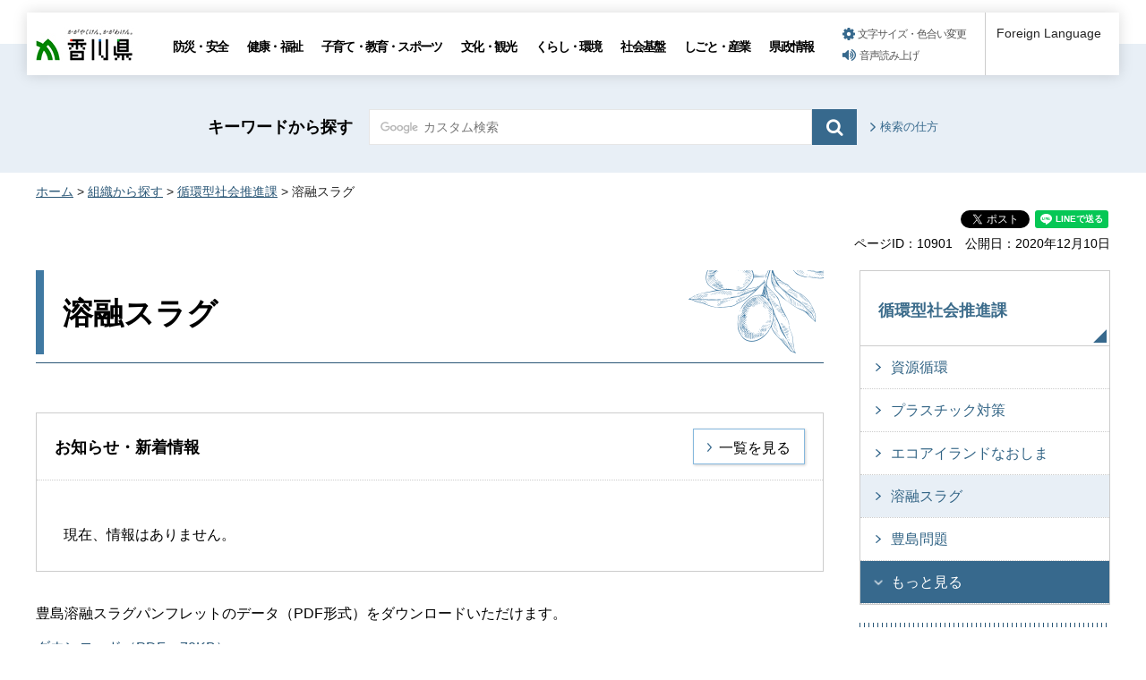

--- FILE ---
content_type: text/html
request_url: https://www-pref-kagawa-lg-jp.cache.yimg.jp/junkan/suragu-pr/kfvn.html
body_size: 4747
content:
<!doctype html>
<html lang="ja" xmlns:og="http://ogp.me/ns#" xmlns:fb="http://www.facebook.com/2008/fbml">
<head>
<meta charset="utf-8">

<title>溶融スラグ｜香川県</title>

<meta name="author" content="香川県">
<meta property="og:title" content="溶融スラグ">
<meta property="og:type" content="article">
<meta property="og:description" content="">
<meta property="og:url" content="https://www.pref.kagawa.lg.jp/junkan/suragu-pr/kfvn.html">
<meta property="og:image" content="https://www.pref.kagawa.lg.jp/shared/images/sns/ogp.png">
<meta property="og:site_name" content="香川県">
<meta property="og:locale" content="ja_JP">
<meta name="viewport" content="width=device-width, maximum-scale=3.0">
<meta name="format-detection" content="telephone=no">
<link href="/shared/style/default.css" rel="stylesheet" type="text/css" media="all">
<link href="/shared/style/layout.css" rel="stylesheet" type="text/css" media="all">
<link href="/shared/templates/free/style/edit.css" rel="stylesheet" type="text/css" media="all">
<link href="/shared/style/smartphone.css" rel="stylesheet" media="only screen and (max-width : 640px)" type="text/css" class="mc_css">
<link href="/shared/templates/free/style/edit_sp.css" rel="stylesheet" media="only screen and (max-width : 640px)" type="text/css" class="mc_css">
<link href="/shared/images/favicon/favicon.ico" rel="shortcut icon" type="image/vnd.microsoft.icon">
<link href="/shared/images/favicon/apple-touch-icon-precomposed.png" rel="apple-touch-icon-precomposed">
<script type="text/javascript" src="/shared/js/jquery.js"></script>
<script type="text/javascript" src="/shared/js/setting.js"></script>
<script type="text/javascript" src="/shared/js/gtag.js"></script>
<script type="text/javascript" src="/shared/js/readspeaker.js"></script>



</head>
<body class="format_free no_javascript type_idx3">

<noscript><iframe src="https://www.googletagmanager.com/ns.html?id=GTM-N3D7GRJ" height="0" width="0" style="display:none;visibility:hidden" title="Google Tag Manager"></iframe></noscript>

<div id="fb-root"></div>
<script type="text/javascript">
window.fbAsyncInit = function() {
_ga.trackFacebook(); //Google Analytics tracking
};
(function(d, s, id) {
var js, fjs = d.getElementsByTagName(s)[0];
if (d.getElementById(id)) return;
js = d.createElement(s); js.id = id;
js.src = 'https://connect.facebook.net/ja_JP/sdk.js#xfbml=1&version=v8.0';
fjs.parentNode.insertBefore(js, fjs);
}(document, 'script', 'facebook-jssdk'));
</script>
<script type="text/javascript" src="/shared/js/init.js"></script>
<div id="tmp_wrapper">
<noscript>
<p>このサイトではJavaScriptを使用したコンテンツ・機能を提供しています。JavaScriptを有効にするとご利用いただけます。</p>
</noscript>
<p><a href="#tmp_honbun" class="skip">本文へスキップします。</a></p>

<div id="tmp_header_wrap">
<div id="tmp_header">
<div id="tmp_hlogo">
<p><a href="/index.html"><span>香川県</span></a></p>
</div>
<div id="tmp_gnavi" class="gnavi">
<ul>
	<li class="glist1"><a href="/bosai/index.html">防災・安全</a></li>
	<li class="glist2"><a href="/kenko/index.html">健康・福祉</a></li>
	<li class="glist3"><a href="/kosodate-kyoiku/index.html">子育て・教育・スポーツ</a></li>
	<li class="glist4"><a href="/bunka-kanko/index.html">文化・観光</a></li>
	<li class="glist5"><a href="/kurashi-kankyo/index.html">くらし・環境</a></li>
	<li class="glist6"><a href="/shakaikiban/index.html">社会基盤</a></li>
	<li class="glist7"><a href="/shigoto/index.html">しごと・産業</a></li>
	<li class="glist8"><a href="/kensei/index.html">県政情報</a></li>
</ul>
</div>
<div id="tmp_means">
<ul id="tmp_setting">
	<li><a href="/moji.html" class="setting_link">文字サイズ・色合い変更</a></li>
	<li><a accesskey="L" href="//app-as.readspeaker.com/cgi-bin/rsent?customerid=5818&amp;lang=ja_jp&amp;readid=tmp_read_contents,tmp_update&amp;url=" onclick="readpage(this.href, 'tmp_readspeaker'); return false;" rel="nofollow" class="rs_href setting_sound">音声読み上げ</a></li>
</ul>
</div>
<div class="foreign_language">&nbsp;</div>
<ul id="tmp_hnavi_s">
	<li id="tmp_hnavi_rmenu"><a href="javascript:void(0);" class="sma_menu_open"><span class="menu_icon">&nbsp;</span><span class="menu_text">メニュー</span></a></li>
</ul>
</div>
</div>
<div id="tmp_sma_menu">
<div id="tmp_sma_rmenu" class="wrap_sma_sch">
<div class="sma_sch">
<p class="close_btn"><a href="javascript:void(0);"><span>閉じる</span></a></p>
</div>
</div>
</div>

<div id="tmp_wrapper2">

<div id="tmp_search_wrap">
<div class="container">
<div id="tmp_search">
<form action="/search.html" id="tmp_gsearch" name="tmp_gsearch">
<p class="sch_ttl"><label for="tmp_query">キーワードから探す</label></p>
<div class="wrap_sch_box">
<p class="sch_box"><input id="tmp_query" name="q" size="31" type="text" /></p>
<p class="sch_btn"><input id="tmp_func_sch_btn" name="sa" type="submit" value="検索" /></p>
<p id="tmp_search_hidden"><input name="cx" type="hidden" value="005536401459581501717:6rano2gut2e" /><input name="ie" type="hidden" value="UTF-8" /><input name="cof" type="hidden" value="FORID:9" /></p>
</div>
</form>
<p class="view_btn"><a href="/kensakuhoho.html">検索の仕方</a></p>
</div>
</div>
</div>

<div class="container">
<div id="tmp_wrap_navigation">
<div id="tmp_pankuzu">
<p><a href="/index.html">ホーム</a> &gt; <a href="/soshiki/index.html">組織から探す</a> &gt; <a href="/junkan/index.html">循環型社会推進課</a> &gt; 溶融スラグ</p>
</div>
<div id="tmp_custom_update">

<div id="tmp_social_plugins" class="rs_preserve rs_skip"><div class="social_media_btn facebook_btn">
<div data-layout="button_count" data-href="https://www.pref.kagawa.lg.jp/junkan/suragu-pr/kfvn.html" data-action="like" data-size="small" data-share="false" data-show-faces="false" class="fb-like"></div>
</div><div class="social_media_btn twitter_btn">
<a href="https://twitter.com/share" data-url="https://www.pref.kagawa.lg.jp/junkan/suragu-pr/kfvn.html" data-text="溶融スラグ" data-lang="ja" data-show-count="false" data-lang="ja" class="twitter-share-button">ツイート</a>
<script type="text/javascript">!function(d,s,id){var js,fjs=d.getElementsByTagName(s)[0],p=/^http:/.test(d.location)?'http':'https';if(!d.getElementById(id)){js=d.createElement(s);js.id=id;js.src=p+'://platform.twitter.com/widgets.js';fjs.parentNode.insertBefore(js,fjs);}}(document, 'script', 'twitter-wjs');</script>
</div><div class="social_media_btn line_btn">
<div style="display: none;" data-lang="ja" data-type="share-a" data-ver="3" data-color="default" data-size="small" data-count="false" data-url="https://www.pref.kagawa.lg.jp/junkan/suragu-pr/kfvn.html" class="line-it-button"></div>
<script type="text/javascript" src="https://d.line-scdn.net/r/web/social-plugin/js/thirdparty/loader.min.js" async="async" defer="defer"></script>
</div></div>


<div class="wrap_update">
<p class="page_id">ページID：10901</p>
<p id="tmp_update">公開日：2020年12月10日</p>
</div>

</div>
</div>
<div id="tmp_wrap_main" class="column_rnavi">
<div id="tmp_main">
<div class="wrap_col_main">
<div class="col_main">
<p id="tmp_honbun" class="skip">ここから本文です。</p>
<div id="tmp_read_contents">
<div id="tmp_read_btn"><div id="tmp_readspeaker" class="rs_preserve rs_skip rs_splitbutton rs_addtools rs_exp"></div></div>
<div id="tmp_contents">


<h1>溶融スラグ</h1>


<div class="box_info">
			<div class="box_info_ttl">
			<p>お知らせ・新着情報</p>
			
			<p data-href="#file_path#" data-title="#index_title#" class="btn_view"><a href="/cgi-bin/page/list.php?tpl_type=2&amp;dept_code=&amp;page_type=4&amp;tpl_id=&amp;dir=%2Fjunkan%2Fsuragu-pr%2F&amp;link_page_id=10901">一覧を見る</a></p>
			</div>
			<div class="box_info_cnt">
			<p class="nocnt">現在、情報はありません。</p>
			</div>
</div>



<p>豊島溶融スラグパンフレットのデータ（PDF形式）をダウンロードいただけます。</p>
<p><a href="/documents/10901/panhu_2.pdf">ダウンロード（PDF：70KB）</a></p>
<p><a href="/documents/10901/panhu_2.pdf"><img alt="溶融スラグPR資料" src="/images/10901/hyousi_2.jpg" />（PDF：70KB）</a></p>
<p>〇ご注意ください。<br />
上記のダウンロード内容をご覧いただくには、Acrobat Readerが必要です。（無料）</p>
<p><a href="/junkan/teshima/kfvn.html">豊島問題ホームページへ</a></p>
<hr class="menub" />
<div class="gyoumu_idx">&nbsp;</div>

<div class="idx_inq">
<ul>
<li><a href="/junkan/index.html#anchor_inquiry">循環型社会推進課お問い合わせ</a></li>
</ul>
</div>




</div>

<div id="tmp_inquiry">
<div id="tmp_inquiry_ttl">
<p>このページに関するお問い合わせ</p>
</div>
<div id="tmp_inquiry_cnt">
<form method="post" action="https://www.pref.kagawa.lg.jp/cgi-bin/simple_faq/form.cgi">
<div class="inquiry_parts">
<p><a href="/junkan/index.html">環境森林部循環型社会推進課</a></p>
<p class="inquiry_btn"><input type="submit" value="お問い合わせフォーム"></p>
</div>
<p>
<input type="hidden" name="code" value="010040090">
<input type="hidden" name="dept" value="8757:9670:9089:8840:8010:9089:5271:9255:9421:8342:8425:3777:8840:8010:8508:8010:9836:8010:3777:8923:8508:3777:8757:9255">
<input type="hidden" name="page" value="/junkan/suragu-pr/kfvn.html">
<input type="hidden" name="ENQ_RETURN_MAIL_SEND_FLG" value="0">
<input type="hidden" name="publish_ssl_flg" value="1">
</p>
</form>
</div>
</div>
</div>
</div>
</div>
<div class="wrap_col_rgt_navi">
<div class="col_rgt_navi">

<div id="tmp_lnavi">
<div id="tmp_lnavi_ttl">
<p><a href="/junkan/index.html">循環型社会推進課</a></p>
</div>
<div id="tmp_lnavi_cnt">
<ul>
<li><a href="/junkan/ce/index.html">資源循環</a></li>
<li><a href="/junkan/plastic/index.html">プラスチック対策</a></li>
<li><a href="/junkan/ecoisland/kfvn.html">エコアイランドなおしま</a></li>
<li><a href="/junkan/suragu-pr/kfvn.html">溶融スラグ</a></li>
<li><a href="/junkan/teshima/kfvn.html">豊島問題</a></li>
<li><a href="/junkan/shira/shira.html">野焼き・不法投棄</a></li>
<li><a href="/junkan/pcb/kfvn.html">PCB</a></li>
<li><a href="/junkan/haikibutsu/kfvn.html">産業廃棄物</a></li>
<li><a href="/junkan/jyo/kfvn.html">浄化槽</a></li>
<li><a href="/junkan/loss/s98528171005194745.html">食品ロス削減～たるるのおうち～</a></li>
<li><a href="/junkan/gomi/kfvn.html">かがわのごみ事情（一般廃棄物）</a></li>
<li><a href="/junkan/kanren_link.html">関連リンク（循環型社会推進課）</a></li>
</ul>
</div>
</div>


<div class="snavi_wrap">
</div>
<div id="tmp_cnavi_genre"></div>

</div>
</div>
</div>
</div>
</div>
</div>
<div class="pnavi">
<div class="container">
<p class="ptop"><a href="#tmp_header">ページトップへ</a></p>
</div>
</div>

<div id="tmp_wrap_footer">
<div id="tmp_footer">
<div class="container">
<div class="footer_logo">
<p class="f_logo"><img alt="香川県" height="28" src="/shared/images/footer/logo.png" width="88" /></p>
<div class="number">
<p><span class="number_ttl">[ 法人番号 ]</span><span class="number_num">8000020370002</span></p>
</div>
</div>
<div class="footer_cnt">
<address>
<p class="address_footer">〒760-8570　香川県高松市番町四丁目1番10号</p>
<p class="representative_phone">代表電話 : <span>087-831-1111</span><br />
開庁時間 : 月曜日～金曜日・午前8時30分～午後5時15分<br />
（休日・年末年始を除く）</p>
</address>
</div>
<div class="footer_right">
<ul class="fnavi">
	<li><a href="/sitemap.html">サイトマップ</a></li>
	<li><a href="/kocho/koho/kohosonota/about.html">このサイトについて</a></li>
	<li>
	<form action="/cgi-bin/simple_faq/form.cgi" method="post" name="toi"><input type="submit" value="ご意見・お問合せ" class="fnavi_input" /><input name="code" type="hidden" value="" /><input name="dept" type="hidden" value="" /><input name="page" type="hidden" value="" /><input name="ENQ_RETURN_MAIL_SEND_FLG" type="hidden" value="0" /><input name="publish_ssl_flg" type="hidden" value="1" /></form>
	</li>
	<li><a href="/mob/index.html">携帯サイト</a></li>
	<li><a href="/kocho/koho/kohosonota/accessibility.html">ウェブアクセシビリティ方針</a></li>
	<li><a href="/kocho/koho/kohosonota/wko1a8190610085032.html">広告について</a></li>
</ul>
<p lang="en" xml:lang="en" class="copyright">Copyright &copy; 2020 Kagawa Prefectural Government. All rights reserved.</p>
</div>
</div>
</div>
</div>


<div id="tmp_g_ad" class="gg_adv rs_skip rs_preserve"><script type="text/javascript">
<!--
google_ad_client = "ca-pub-5144793389256935";
google_ad_slot = "9003318709";
google_ad_width = 468;
google_ad_height = 60;
//-->
</script>
<div class="gg_adv_cnt">
<p><script type="text/javascript" src="//pagead2.googlesyndication.com/pagead/show_ads.js"></script></p>
</div>
</div>

</div>
<script type="text/javascript" src="/shared/js/function.js"></script>
<script type="text/javascript" src="/shared/js/main.js"></script>
<script type="text/javascript" src="/_Incapsula_Resource?SWJIYLWA=719d34d31c8e3a6e6fffd425f7e032f3&ns=1&cb=2137909821" async></script></body>
</html>


--- FILE ---
content_type: text/html; charset=utf-8
request_url: https://www.google.com/recaptcha/api2/aframe
body_size: 267
content:
<!DOCTYPE HTML><html><head><meta http-equiv="content-type" content="text/html; charset=UTF-8"></head><body><script nonce="h2DaLmEp2XfZsf4DXFNGGg">/** Anti-fraud and anti-abuse applications only. See google.com/recaptcha */ try{var clients={'sodar':'https://pagead2.googlesyndication.com/pagead/sodar?'};window.addEventListener("message",function(a){try{if(a.source===window.parent){var b=JSON.parse(a.data);var c=clients[b['id']];if(c){var d=document.createElement('img');d.src=c+b['params']+'&rc='+(localStorage.getItem("rc::a")?sessionStorage.getItem("rc::b"):"");window.document.body.appendChild(d);sessionStorage.setItem("rc::e",parseInt(sessionStorage.getItem("rc::e")||0)+1);localStorage.setItem("rc::h",'1769442141723');}}}catch(b){}});window.parent.postMessage("_grecaptcha_ready", "*");}catch(b){}</script></body></html>

--- FILE ---
content_type: application/javascript
request_url: https://www-pref-kagawa-lg-jp.cache.yimg.jp/_Incapsula_Resource?SWJIYLWA=719d34d31c8e3a6e6fffd425f7e032f3&ns=1&cb=2137909821
body_size: 19329
content:
var _0x046a=['\x77\x72\x46\x73\x54\x77\x3d\x3d','\x77\x6f\x66\x43\x70\x58\x51\x3d','\x52\x73\x4f\x68\x77\x71\x72\x43\x6b\x54\x51\x36\x77\x34\x50\x43\x6f\x63\x4f\x70\x77\x36\x64\x2f\x77\x72\x72\x43\x70\x53\x50\x43\x6e\x32\x72\x43\x71\x51\x4c\x43\x6a\x63\x4f\x57\x77\x71\x58\x43\x6b\x73\x4f\x32\x77\x36\x62\x43\x6e\x73\x4f\x2b\x61\x63\x4b\x6c\x61\x45\x34\x51\x47\x38\x4f\x56\x77\x71\x59\x3d','\x77\x72\x6a\x43\x70\x55\x50\x43\x70\x77\x3d\x3d','\x77\x35\x6e\x44\x74\x78\x6c\x65\x77\x72\x35\x7a','\x77\x35\x38\x6b\x42\x63\x4f\x72','\x77\x6f\x49\x2f\x50\x63\x4b\x47','\x77\x34\x33\x43\x76\x68\x66\x44\x71\x41\x3d\x3d','\x77\x36\x66\x44\x67\x54\x67\x3d','\x77\x72\x35\x53\x77\x37\x30\x3d','\x77\x6f\x50\x44\x76\x41\x62\x43\x72\x47\x2f\x44\x74\x42\x6b\x72\x41\x42\x7a\x44\x6f\x31\x4c\x44\x72\x51\x6f\x41\x4f\x46\x37\x44\x73\x67\x30\x73\x48\x6d\x51\x77\x4a\x55\x48\x44\x73\x42\x4e\x68\x77\x36\x2f\x44\x6e\x38\x4b\x44\x77\x36\x62\x44\x75\x4d\x4b\x58\x77\x70\x58\x44\x71\x51\x72\x43\x6c\x30\x74\x2f\x77\x37\x2f\x43\x73\x63\x4b\x70\x61\x63\x4f\x78\x5a\x4d\x4f\x5a\x77\x36\x70\x45\x77\x36\x68\x65\x77\x6f\x44\x44\x76\x7a\x6e\x43\x6c\x73\x4b\x53\x77\x37\x41\x55\x52\x46\x54\x44\x6c\x31\x78\x6e\x4a\x30\x49\x3d','\x77\x34\x76\x44\x72\x63\x4b\x6a\x77\x72\x37\x44\x68\x48\x6b\x3d','\x77\x37\x6f\x6a\x77\x71\x66\x43\x72\x77\x3d\x3d','\x62\x63\x4b\x66\x77\x35\x51\x3d','\x4a\x54\x4c\x43\x73\x77\x3d\x3d','\x45\x4d\x4f\x33\x77\x70\x45\x3d','\x42\x38\x4b\x53\x77\x71\x56\x65\x77\x6f\x33\x43\x74\x38\x4b\x71\x77\x37\x6f\x7a\x77\x36\x68\x32','\x77\x72\x55\x45\x52\x38\x4b\x4e\x4e\x32\x58\x43\x70\x43\x4d\x3d','\x52\x63\x4b\x4a\x77\x71\x30\x3d','\x77\x37\x44\x44\x6b\x4d\x4b\x6b','\x77\x35\x76\x44\x71\x73\x4b\x6b\x77\x71\x7a\x44\x68\x47\x34\x68\x56\x38\x4b\x4b\x77\x70\x70\x79\x77\x70\x6e\x44\x6b\x51\x3d\x3d','\x42\x4d\x4f\x52\x42\x41\x3d\x3d','\x5a\x38\x4f\x5a\x61\x77\x3d\x3d','\x4e\x73\x4f\x63\x42\x67\x3d\x3d','\x58\x73\x4f\x4b\x77\x34\x54\x43\x72\x4d\x4f\x6b\x45\x32\x45\x5a\x4d\x31\x58\x44\x68\x30\x35\x76\x61\x73\x4f\x76\x4e\x4d\x4f\x33\x77\x34\x6e\x44\x67\x45\x30\x54\x4a\x55\x50\x43\x6f\x63\x4f\x64\x48\x33\x54\x44\x69\x38\x4f\x74\x77\x70\x64\x4d\x59\x53\x39\x75','\x77\x35\x2f\x43\x76\x77\x76\x44\x6f\x51\x3d\x3d','\x77\x70\x74\x2f\x77\x36\x76\x43\x76\x7a\x50\x43\x6b\x4d\x4f\x4e','\x77\x72\x52\x58\x5a\x41\x3d\x3d','\x77\x70\x67\x6f\x77\x6f\x78\x4e\x77\x35\x73\x30','\x44\x63\x4f\x52\x77\x6f\x44\x43\x69\x6a\x6f\x2b\x77\x35\x33\x43\x70\x67\x3d\x3d','\x77\x37\x67\x4c\x77\x6f\x6f\x3d','\x64\x38\x4f\x45\x5a\x73\x4b\x4a\x52\x6e\x30\x68','\x77\x34\x7a\x43\x75\x43\x73\x64\x50\x6c\x4d\x33\x55\x38\x4f\x7a','\x48\x45\x6b\x39\x47\x48\x5a\x4f\x45\x67\x3d\x3d','\x77\x70\x70\x31\x77\x37\x38\x3d','\x66\x56\x37\x44\x73\x73\x4b\x6f\x77\x34\x4d\x36\x62\x42\x7a\x43\x6b\x51\x3d\x3d','\x77\x70\x2f\x43\x6e\x73\x4b\x51\x57\x56\x34\x71\x4a\x4d\x4f\x31\x4a\x43\x7a\x44\x6b\x38\x4b\x30\x77\x71\x37\x44\x67\x4d\x4b\x61\x66\x51\x68\x4b','\x4e\x63\x4f\x72\x4c\x63\x4f\x35','\x77\x6f\x67\x6b\x77\x70\x5a\x39\x77\x35\x30\x75\x77\x6f\x77\x3d','\x77\x34\x52\x6d\x77\x71\x7a\x43\x73\x47\x50\x43\x69\x38\x4b\x59\x77\x72\x62\x43\x6f\x67\x38\x71\x77\x34\x31\x6f\x77\x37\x62\x43\x73\x77\x3d\x3d','\x65\x38\x4b\x33\x50\x63\x4b\x68\x59\x41\x3d\x3d','\x77\x35\x58\x43\x73\x79\x45\x66\x4c\x46\x49\x3d','\x77\x6f\x42\x47\x77\x6f\x70\x38\x77\x36\x64\x36\x77\x35\x72\x43\x73\x38\x4f\x66\x43\x53\x44\x44\x70\x63\x4f\x69\x77\x6f\x5a\x79\x77\x6f\x38\x4c\x41\x4d\x4b\x64\x44\x4d\x4b\x53\x77\x70\x49\x33\x54\x4d\x4f\x32\x49\x30\x66\x44\x68\x63\x4f\x43\x48\x47\x33\x43\x6e\x73\x4b\x39\x77\x70\x4d\x35\x77\x71\x33\x44\x76\x63\x4f\x4d\x53\x4d\x4f\x75\x77\x34\x38\x76\x77\x70\x4a\x6f\x4d\x4d\x4b\x30\x77\x37\x78\x37\x77\x72\x4a\x79\x77\x34\x58\x43\x6d\x48\x2f\x43\x6e\x38\x4b\x48\x77\x35\x78\x35\x5a\x69\x6f\x49\x64\x63\x4f\x37\x45\x55\x45\x3d','\x77\x37\x59\x58\x49\x63\x4b\x46\x64\x58\x44\x44\x76\x6a\x67\x45\x77\x34\x50\x43\x67\x73\x4f\x42\x77\x34\x67\x74\x61\x43\x30\x79','\x56\x52\x44\x44\x6b\x48\x59\x4c','\x47\x43\x78\x4b\x77\x36\x55\x59\x77\x70\x55\x2b\x57\x43\x4c\x43\x72\x51\x3d\x3d','\x77\x37\x33\x44\x75\x77\x6e\x44\x6a\x63\x4f\x4c\x77\x35\x73\x3d','\x4d\x4d\x4f\x4c\x65\x51\x3d\x3d','\x77\x36\x55\x6d\x4f\x41\x3d\x3d','\x77\x6f\x4a\x43\x5a\x51\x3d\x3d','\x77\x70\x62\x43\x72\x46\x62\x43\x76\x52\x33\x43\x73\x67\x3d\x3d','\x54\x6a\x54\x44\x71\x41\x3d\x3d','\x77\x70\x56\x79\x77\x37\x6e\x43\x76\x68\x50\x43\x67\x77\x3d\x3d','\x77\x6f\x63\x5a\x77\x70\x67\x3d','\x49\x73\x4f\x32\x62\x51\x3d\x3d','\x77\x71\x54\x44\x72\x38\x4f\x2f','\x77\x71\x73\x75\x48\x77\x3d\x3d','\x50\x4d\x4f\x63\x77\x35\x59\x3d','\x44\x73\x4f\x55\x41\x6a\x39\x62\x42\x67\x3d\x3d','\x77\x70\x4e\x64\x54\x67\x3d\x3d','\x77\x70\x6e\x43\x6d\x4d\x4b\x53\x52\x48\x73\x37','\x77\x37\x2f\x44\x6e\x78\x4d\x3d','\x77\x35\x50\x44\x75\x69\x49\x3d','\x77\x71\x72\x44\x71\x38\x4b\x70','\x52\x38\x4b\x31\x42\x51\x3d\x3d','\x77\x70\x5a\x58\x53\x41\x3d\x3d','\x77\x71\x4a\x73\x77\x71\x68\x4b\x77\x36\x4e\x49','\x4d\x63\x4f\x49\x46\x4d\x4f\x61\x77\x37\x66\x44\x72\x67\x3d\x3d','\x55\x63\x4f\x68\x41\x41\x3d\x3d','\x77\x71\x49\x44\x64\x63\x4b\x4c\x42\x48\x67\x3d','\x77\x37\x4c\x43\x75\x54\x41\x3d','\x49\x38\x4b\x54\x4e\x46\x55\x4b\x77\x72\x77\x46\x4e\x44\x68\x63','\x77\x35\x5a\x67\x77\x37\x31\x74\x56\x43\x52\x6c\x77\x70\x6c\x2b\x4d\x67\x3d\x3d','\x50\x78\x37\x43\x6b\x51\x3d\x3d','\x77\x71\x33\x44\x72\x31\x6a\x44\x67\x38\x4b\x2f\x77\x35\x50\x44\x6f\x4d\x4b\x52\x77\x35\x54\x43\x69\x4d\x4b\x43','\x77\x36\x33\x44\x6f\x77\x54\x44\x6c\x73\x4f\x2b','\x77\x70\x42\x37\x53\x79\x54\x44\x68\x54\x41\x3d','\x54\x57\x50\x44\x74\x38\x4f\x2b\x77\x34\x30\x31\x65\x78\x4c\x43\x6b\x77\x78\x34\x77\x72\x38\x48\x63\x67\x3d\x3d','\x77\x35\x48\x43\x72\x67\x72\x44\x70\x78\x5a\x34','\x46\x38\x4b\x50\x63\x63\x4b\x37\x56\x32\x6f\x3d','\x45\x69\x70\x50\x77\x37\x49\x6a\x77\x72\x55\x38','\x43\x44\x46\x4a\x77\x36\x51\x76\x77\x6f\x67\x3d','\x77\x6f\x52\x58\x77\x35\x63\x3d','\x77\x37\x66\x44\x76\x51\x7a\x44\x6d\x73\x4f\x79\x77\x36\x44\x43\x74\x77\x3d\x3d','\x52\x63\x4b\x44\x77\x71\x52\x71\x77\x6f\x33\x43\x72\x51\x3d\x3d','\x77\x34\x33\x43\x73\x7a\x77\x4d','\x48\x63\x4f\x76\x4e\x38\x4f\x37\x77\x72\x4c\x43\x6d\x77\x3d\x3d','\x77\x6f\x41\x5a\x5a\x73\x4b\x59\x50\x41\x3d\x3d','\x42\x38\x4b\x56\x66\x4d\x4b\x6a\x53\x6e\x30\x3d','\x77\x34\x76\x44\x71\x4d\x4b\x74\x77\x71\x54\x44\x68\x41\x3d\x3d','\x77\x6f\x42\x32\x77\x72\x74\x5a\x77\x35\x73\x3d','\x77\x72\x52\x64\x62\x63\x4f\x53\x77\x71\x6a\x43\x72\x67\x3d\x3d','\x77\x70\x70\x64\x65\x67\x3d\x3d','\x63\x38\x4b\x62\x77\x37\x6c\x73\x4c\x52\x38\x3d','\x77\x6f\x6b\x42\x65\x41\x3d\x3d','\x77\x36\x49\x36\x77\x72\x67\x3d','\x49\x38\x4f\x33\x77\x37\x4d\x3d','\x77\x36\x44\x43\x6c\x4d\x4b\x61\x42\x33\x77\x4a\x43\x4d\x4f\x34\x5a\x4d\x4b\x6f\x77\x72\x70\x36\x77\x36\x6e\x44\x6e\x73\x4b\x71\x77\x71\x2f\x43\x6e\x53\x7a\x44\x6d\x73\x4f\x2f\x55\x4d\x4b\x35\x77\x70\x62\x44\x76\x56\x33\x43\x6e\x4d\x4b\x76\x66\x51\x7a\x43\x6c\x63\x4f\x76\x77\x70\x2f\x44\x69\x38\x4b\x2b\x77\x71\x48\x43\x73\x63\x4f\x74\x41\x63\x4b\x6f\x77\x34\x67\x3d','\x54\x4d\x4b\x6f\x49\x51\x3d\x3d','\x66\x73\x4b\x38\x45\x4d\x4f\x63\x45\x4d\x4f\x52','\x5a\x79\x6a\x44\x75\x77\x3d\x3d','\x41\x63\x4f\x5a\x44\x53\x70\x75\x47\x67\x3d\x3d','\x48\x63\x4f\x57\x52\x67\x3d\x3d','\x77\x37\x37\x44\x68\x32\x50\x43\x6e\x73\x4b\x32\x77\x37\x55\x3d','\x77\x72\x44\x43\x67\x58\x49\x3d','\x77\x70\x74\x75\x77\x72\x55\x45\x62\x63\x4f\x44\x77\x71\x42\x6c\x77\x6f\x74\x32\x4a\x4d\x4b\x75\x77\x34\x42\x79\x57\x6b\x67\x6f\x53\x63\x4f\x65\x4d\x73\x4b\x63\x43\x6b\x37\x44\x75\x43\x49\x44\x58\x73\x4f\x68\x77\x35\x6b\x34\x56\x63\x4f\x4f\x59\x31\x58\x44\x73\x63\x4f\x72\x48\x4d\x4b\x70\x49\x4d\x4f\x31','\x77\x36\x41\x35\x77\x72\x33\x43\x71\x51\x3d\x3d','\x77\x72\x6a\x43\x6c\x63\x4b\x4b','\x77\x6f\x54\x43\x6f\x63\x4b\x33\x52\x63\x4b\x31\x77\x37\x59\x3d','\x45\x73\x4f\x64\x77\x37\x30\x56\x46\x45\x58\x44\x6f\x73\x4f\x6c\x55\x73\x4f\x76','\x77\x36\x67\x49\x77\x72\x2f\x43\x74\x67\x70\x68\x77\x36\x62\x44\x69\x38\x4b\x72\x77\x70\x6f\x3d','\x77\x34\x48\x44\x6a\x30\x30\x3d','\x4c\x4d\x4b\x65\x4f\x30\x41\x39\x77\x72\x73\x3d','\x77\x71\x50\x44\x6a\x4d\x4f\x69\x53\x6b\x30\x6b\x56\x73\x4f\x4f','\x66\x78\x54\x44\x70\x67\x3d\x3d','\x41\x63\x4f\x2f\x4b\x73\x4f\x30','\x77\x36\x52\x30\x62\x41\x3d\x3d','\x77\x72\x33\x43\x72\x6c\x73\x3d','\x77\x6f\x52\x42\x77\x6f\x77\x3d','\x64\x6b\x56\x79','\x77\x6f\x7a\x44\x69\x54\x59\x3d','\x5a\x6c\x7a\x44\x67\x67\x3d\x3d','\x77\x71\x41\x58\x77\x70\x4d\x3d','\x77\x37\x33\x43\x6f\x77\x34\x3d','\x77\x70\x6e\x43\x6f\x56\x6e\x43\x71\x43\x6a\x43\x72\x67\x3d\x3d','\x47\x73\x4f\x4c\x77\x6f\x48\x43\x6a\x43\x4d\x70','\x56\x79\x42\x43\x77\x37\x41\x2b\x77\x6f\x6b\x75\x41\x41\x3d\x3d','\x50\x30\x7a\x43\x75\x51\x3d\x3d','\x59\x31\x44\x44\x74\x41\x3d\x3d','\x54\x73\x4b\x2b\x50\x41\x3d\x3d','\x77\x35\x4c\x44\x72\x56\x37\x43\x6d\x4d\x4b\x32\x77\x36\x72\x44\x6e\x41\x6f\x3d','\x77\x34\x4c\x44\x6a\x33\x38\x3d','\x77\x70\x70\x2f\x77\x37\x62\x43\x71\x79\x62\x43\x6e\x77\x3d\x3d','\x77\x72\x54\x44\x69\x38\x4f\x51\x54\x48\x77\x69\x58\x4d\x4f\x4d\x45\x73\x4f\x72','\x77\x72\x76\x44\x6f\x73\x4b\x30\x48\x79\x33\x44\x73\x7a\x54\x43\x70\x38\x4f\x44\x45\x63\x4f\x77\x77\x70\x6e\x43\x70\x57\x38\x30\x50\x52\x72\x44\x6a\x79\x33\x44\x69\x43\x68\x64\x77\x35\x67\x41\x77\x6f\x48\x43\x6f\x73\x4f\x7a\x77\x37\x50\x44\x6c\x63\x4f\x4c\x77\x72\x2f\x43\x70\x33\x4c\x43\x6b\x38\x4f\x6b\x77\x37\x6e\x43\x74\x38\x4f\x5a\x77\x36\x66\x44\x67\x77\x3d\x3d','\x77\x35\x6a\x44\x6b\x41\x77\x3d','\x77\x34\x5a\x39\x77\x37\x35\x73\x59\x7a\x6b\x3d','\x77\x71\x41\x7a\x77\x71\x51\x3d','\x77\x70\x62\x43\x6c\x63\x4b\x64\x55\x55\x34\x6e','\x77\x72\x49\x65\x64\x73\x4b\x4b\x4d\x58\x34\x3d','\x59\x67\x48\x44\x69\x48\x6f\x3d','\x77\x37\x6b\x7a\x77\x71\x44\x43\x6b\x38\x4f\x59\x50\x46\x67\x3d','\x62\x38\x4b\x69\x4a\x63\x4b\x63\x66\x63\x4f\x4d\x77\x34\x67\x3d','\x77\x6f\x34\x39\x57\x67\x3d\x3d','\x55\x43\x54\x44\x72\x41\x3d\x3d','\x77\x37\x70\x4c\x63\x63\x4b\x42\x4e\x57\x58\x43\x75\x43\x46\x50\x77\x6f\x49\x3d','\x77\x34\x7a\x44\x74\x38\x4b\x47\x77\x6f\x44\x44\x70\x46\x67\x51\x53\x63\x4b\x47\x77\x70\x6c\x77','\x77\x71\x46\x78\x51\x77\x72\x44\x6c\x43\x55\x3d','\x4a\x63\x4f\x75\x44\x41\x3d\x3d','\x46\x4d\x4f\x53\x52\x51\x3d\x3d','\x77\x34\x6a\x44\x76\x54\x67\x3d','\x77\x6f\x37\x44\x76\x73\x4f\x69','\x48\x55\x44\x44\x6a\x48\x34\x4c\x77\x36\x37\x43\x70\x79\x51\x3d','\x51\x73\x4f\x46\x57\x41\x3d\x3d','\x77\x72\x64\x65\x77\x36\x73\x3d','\x77\x37\x44\x44\x76\x6b\x77\x3d','\x43\x43\x56\x41','\x77\x71\x6b\x46\x50\x77\x3d\x3d','\x45\x38\x4b\x43\x49\x41\x3d\x3d','\x77\x35\x62\x43\x67\x79\x6b\x3d','\x50\x73\x4f\x46\x47\x38\x4f\x50\x77\x34\x4c\x44\x73\x67\x3d\x3d','\x77\x35\x72\x44\x6f\x67\x49\x3d','\x77\x72\x76\x44\x6a\x63\x4b\x57','\x77\x34\x7a\x44\x70\x6a\x4e\x47\x47\x38\x4f\x70\x77\x36\x34\x35\x43\x63\x4f\x61\x41\x77\x3d\x3d','\x77\x70\x4a\x2f\x77\x37\x72\x43\x75\x54\x58\x43\x6b\x4d\x4f\x4e\x77\x72\x67\x3d','\x4c\x4d\x4f\x36\x47\x6d\x49\x6a\x55\x51\x34\x6e\x49\x51\x6b\x70','\x64\x31\x72\x44\x70\x73\x4b\x30\x77\x34\x4d\x38\x66\x51\x45\x3d','\x77\x70\x44\x44\x75\x73\x4f\x65','\x52\x73\x4b\x66\x49\x67\x3d\x3d','\x55\x4d\x4f\x4b\x66\x4d\x4b\x66','\x77\x70\x33\x43\x6c\x63\x4b\x48\x59\x6c\x4d\x69\x46\x41\x3d\x3d','\x58\x63\x4f\x41\x55\x54\x45\x73\x44\x6e\x63\x39\x77\x71\x72\x44\x75\x47\x54\x43\x6f\x38\x4f\x6d\x45\x73\x4b\x41\x51\x63\x4b\x4b','\x50\x4d\x4f\x6c\x47\x48\x67\x6a','\x77\x35\x7a\x44\x6f\x6e\x77\x3d','\x45\x56\x66\x43\x6c\x79\x5a\x49\x77\x72\x48\x43\x73\x54\x49\x66\x77\x70\x2f\x44\x6a\x4d\x4f\x31\x77\x37\x34\x73\x4a\x63\x4f\x5a\x77\x36\x59\x39\x77\x6f\x4c\x44\x75\x4d\x4b\x59\x77\x36\x4e\x67\x51\x6a\x6b\x75\x77\x35\x66\x44\x72\x38\x4f\x4f\x77\x72\x72\x44\x6d\x4d\x4b\x31\x4e\x63\x4f\x68\x77\x36\x74\x50\x4e\x38\x4b\x6b\x77\x70\x4d\x4a','\x4c\x73\x4b\x33\x44\x77\x3d\x3d','\x77\x71\x30\x4f\x65\x73\x4b\x65\x4d\x57\x51\x3d','\x77\x34\x6c\x6d\x61\x63\x4f\x65\x64\x77\x38\x3d','\x77\x70\x6e\x44\x72\x4d\x4f\x62','\x77\x34\x4d\x6b\x77\x72\x45\x3d','\x42\x4d\x4f\x62\x77\x37\x67\x43\x4d\x55\x50\x44\x71\x4d\x4f\x6c\x64\x77\x3d\x3d','\x77\x36\x72\x44\x76\x31\x41\x3d','\x46\x4d\x4b\x53\x77\x72\x68\x34\x77\x70\x77\x3d','\x5a\x63\x4b\x49\x43\x67\x50\x44\x70\x58\x30\x3d','\x63\x73\x4f\x72\x42\x77\x3d\x3d','\x77\x35\x76\x43\x70\x54\x73\x3d','\x77\x37\x54\x44\x71\x68\x49\x72\x63\x48\x67\x3d','\x41\x54\x62\x43\x69\x67\x37\x43\x6e\x4d\x4f\x41','\x77\x71\x48\x43\x69\x48\x77\x3d','\x77\x70\x46\x34\x59\x63\x4f\x42\x63\x42\x6b\x3d','\x44\x53\x56\x48\x77\x36\x49\x2b','\x77\x70\x72\x44\x74\x38\x4f\x33','\x43\x6b\x67\x33\x44\x6e\x39\x4c\x47\x58\x6b\x49','\x77\x71\x35\x37\x51\x67\x62\x44\x69\x53\x67\x3d','\x77\x36\x48\x44\x69\x6c\x49\x3d','\x66\x63\x4b\x71\x77\x6f\x45\x3d','\x77\x35\x58\x43\x73\x63\x4b\x33\x52\x73\x4b\x6b\x77\x37\x6a\x43\x73\x63\x4b\x48\x77\x6f\x48\x43\x69\x51\x3d\x3d','\x77\x34\x58\x44\x71\x6a\x6b\x3d','\x77\x72\x6a\x43\x6b\x63\x4b\x46','\x77\x70\x67\x43\x56\x51\x3d\x3d','\x77\x37\x39\x77\x57\x51\x33\x44\x6b\x51\x3d\x3d','\x77\x35\x54\x44\x76\x63\x4b\x76\x77\x71\x72\x44\x68\x47\x4d\x3d','\x77\x71\x50\x43\x6d\x63\x4b\x79','\x4e\x4d\x4f\x56\x49\x67\x3d\x3d','\x77\x70\x73\x75\x77\x72\x46\x64\x77\x34\x59\x71\x77\x6f\x63\x6b','\x77\x37\x4c\x44\x74\x67\x62\x44\x6d\x4d\x4f\x2b\x77\x34\x63\x3d','\x77\x34\x37\x43\x6a\x78\x30\x3d','\x4b\x4d\x4f\x38\x77\x34\x77\x3d','\x55\x4d\x4f\x66\x41\x69\x4e\x30\x48\x54\x5a\x68\x77\x37\x37\x44\x73\x6a\x33\x43\x73\x38\x4b\x67\x44\x38\x4f\x41\x57\x41\x3d\x3d','\x77\x36\x48\x44\x6c\x32\x2f\x43\x69\x73\x4b\x32\x77\x36\x38\x3d','\x77\x72\x72\x44\x69\x41\x6f\x3d','\x44\x30\x6f\x6d\x44\x48\x42\x4d\x4b\x48\x6b\x55\x55\x31\x73\x66\x5a\x47\x45\x62\x61\x73\x4b\x2f','\x41\x4d\x4f\x51\x77\x6f\x66\x43\x6d\x69\x38\x55\x77\x35\x55\x3d','\x45\x30\x4d\x39\x44\x47\x31\x4b','\x77\x70\x62\x44\x6c\x38\x4f\x56','\x77\x71\x68\x55\x64\x73\x4f\x53\x77\x72\x58\x43\x71\x4d\x4b\x38\x53\x38\x4f\x68\x54\x63\x4f\x54\x77\x34\x55\x7a\x45\x48\x4d\x66\x77\x71\x74\x71\x77\x6f\x2f\x43\x6e\x53\x48\x44\x6c\x4d\x4b\x72\x4a\x58\x6e\x44\x6b\x68\x72\x43\x71\x31\x51\x6c\x77\x37\x77\x35\x66\x6b\x4e\x76\x45\x67\x3d\x3d','\x50\x38\x4f\x35\x41\x58\x59\x2b\x54\x51\x67\x3d','\x77\x72\x76\x44\x68\x73\x4f\x66\x57\x55\x73\x6c','\x77\x6f\x51\x65\x59\x77\x3d\x3d','\x77\x72\x7a\x43\x71\x6e\x49\x3d','\x65\x4d\x4f\x4f\x5a\x73\x4b\x64\x58\x58\x6b\x3d','\x77\x72\x45\x48\x59\x63\x4b\x65\x4c\x47\x4c\x43\x6c\x53\x46\x45\x77\x34\x76\x43\x69\x63\x4f\x54\x77\x70\x52\x78\x4b\x54\x31\x31\x52\x38\x4f\x38\x77\x34\x45\x30','\x77\x34\x50\x44\x72\x44\x4e\x53\x47\x38\x4f\x7a','\x77\x72\x48\x44\x6c\x4d\x4f\x46','\x77\x6f\x58\x43\x71\x45\x4c\x43\x71\x44\x58\x43\x71\x48\x46\x38\x48\x51\x76\x43\x75\x67\x48\x43\x75\x77\x49\x4e\x62\x6b\x76\x44\x70\x46\x41\x38\x54\x6d\x6b\x67\x66\x51\x54\x44\x74\x77\x3d\x3d','\x41\x38\x4f\x77\x4f\x51\x3d\x3d','\x46\x4d\x4b\x57\x5a\x73\x4b\x76\x53\x6e\x62\x43\x75\x77\x3d\x3d','\x56\x73\x4b\x47\x49\x4d\x4b\x30\x45\x6d\x54\x44\x76\x4d\x4b\x74\x77\x71\x73\x3d','\x77\x70\x4d\x37\x50\x73\x4b\x4f\x56\x41\x3d\x3d','\x5a\x73\x4b\x4c\x43\x77\x3d\x3d','\x77\x71\x68\x71\x77\x71\x31\x64\x77\x35\x70\x7a\x77\x37\x73\x3d','\x46\x4d\x4b\x50\x59\x4d\x4b\x67','\x5a\x73\x4b\x6f\x63\x63\x4b\x74\x62\x4d\x4f\x56\x77\x34\x68\x62\x65\x33\x33\x44\x68\x73\x4b\x61','\x54\x63\x4f\x45\x62\x67\x3d\x3d','\x77\x34\x4c\x44\x67\x6c\x50\x44\x72\x4d\x4f\x73\x77\x36\x6b\x69','\x55\x77\x37\x44\x6d\x48\x6f\x5a\x77\x36\x2f\x44\x74\x47\x34\x76','\x77\x71\x31\x68\x77\x71\x64\x66\x77\x35\x5a\x55','\x77\x72\x46\x6f\x77\x72\x78\x66\x77\x34\x74\x53\x77\x34\x4c\x43\x6e\x73\x4f\x75\x4e\x31\x62\x44\x6d\x63\x4f\x44\x77\x72\x31\x61\x77\x72\x59\x30\x49\x63\x4b\x56\x4d\x63\x4b\x61\x77\x36\x51\x4a\x5a\x38\x4b\x50\x44\x45\x6a\x44\x67\x38\x4f\x45\x48\x6d\x48\x43\x6c\x73\x4b\x2f\x77\x70\x38\x3d','\x77\x35\x76\x44\x75\x67\x4a\x64\x77\x72\x68\x77\x4b\x77\x3d\x3d','\x77\x6f\x66\x44\x70\x38\x4b\x49\x44\x44\x58\x43\x70\x57\x72\x43\x74\x41\x3d\x3d','\x77\x72\x59\x75\x77\x6f\x51\x3d','\x77\x70\x6f\x76\x77\x6f\x5a\x4d\x77\x35\x49\x71\x77\x6f\x63\x6d\x77\x36\x77\x3d','\x77\x35\x76\x43\x6f\x67\x6a\x44\x70\x51\x78\x78\x61\x30\x51\x77\x4b\x58\x4a\x65\x77\x37\x39\x49\x56\x63\x4f\x6a\x49\x38\x4f\x33\x77\x34\x33\x44\x6e\x43\x51\x3d','\x77\x36\x76\x44\x68\x55\x77\x3d','\x46\x38\x4b\x4b\x66\x38\x4b\x68\x56\x77\x3d\x3d','\x43\x4d\x4b\x66\x66\x63\x4b\x76\x56\x33\x41\x3d','\x51\x48\x42\x62\x57\x4d\x4b\x67','\x77\x6f\x58\x43\x71\x30\x63\x3d','\x4f\x4d\x4f\x75\x4f\x77\x3d\x3d','\x77\x6f\x4d\x6b\x77\x6f\x78\x4f\x77\x34\x41\x72','\x77\x34\x72\x44\x76\x73\x4b\x49','\x77\x70\x68\x74\x77\x6f\x67\x3d','\x77\x35\x2f\x44\x70\x53\x68\x53\x42\x73\x4f\x31\x77\x34\x51\x2f\x42\x63\x4f\x42\x54\x41\x3d\x3d','\x77\x71\x76\x43\x74\x73\x4b\x36','\x4b\x4d\x4f\x6a\x47\x41\x3d\x3d','\x50\x38\x4f\x35\x41\x58\x59\x2b\x54\x53\x51\x68\x4c\x52\x4a\x6d','\x47\x56\x4d\x39\x43\x47\x31\x4c\x47\x48\x49\x3d','\x4e\x4d\x4f\x54\x42\x51\x3d\x3d','\x65\x38\x4b\x62\x77\x36\x46\x69\x4f\x68\x4c\x43\x67\x56\x52\x57\x62\x51\x3d\x3d','\x47\x4d\x4f\x50\x42\x6a\x39\x62\x46\x53\x63\x76\x77\x36\x38\x3d','\x4f\x38\x4f\x77\x42\x32\x55\x3d','\x48\x63\x4f\x66\x77\x6f\x48\x43\x6b\x7a\x49\x76','\x77\x72\x33\x44\x71\x51\x41\x7a','\x77\x36\x59\x50\x77\x72\x7a\x43\x72\x53\x56\x72','\x77\x34\x68\x37\x63\x38\x4f\x47\x64\x78\x4d\x31','\x51\x6e\x6e\x44\x6a\x51\x3d\x3d','\x77\x35\x50\x44\x76\x6d\x41\x3d','\x77\x36\x59\x7a\x77\x72\x72\x43\x6f\x4d\x4f\x46\x4f\x51\x3d\x3d','\x4a\x38\x4f\x2f\x4e\x67\x3d\x3d','\x62\x63\x4b\x47\x77\x36\x63\x3d','\x4e\x63\x4f\x49\x4e\x77\x3d\x3d','\x77\x37\x54\x44\x72\x78\x49\x70\x62\x58\x4c\x43\x76\x73\x4f\x73\x77\x34\x76\x43\x70\x58\x67\x79\x77\x37\x35\x39\x43\x73\x4f\x4f','\x55\x67\x2f\x44\x72\x32\x73\x4e\x77\x36\x2f\x44\x74\x47\x77\x3d','\x77\x71\x73\x45\x66\x63\x4b\x58','\x77\x36\x41\x59\x77\x70\x6f\x3d','\x77\x34\x48\x44\x71\x43\x74\x63\x43\x4d\x4f\x36\x77\x36\x38\x31\x44\x77\x3d\x3d','\x65\x38\x4f\x72\x50\x63\x4b\x38\x4c\x45\x41\x3d','\x77\x70\x68\x37\x77\x36\x37\x43\x70\x54\x58\x43\x6c\x73\x4f\x63\x77\x71\x58\x44\x70\x31\x31\x76\x77\x35\x51\x7a\x77\x36\x37\x44\x71\x73\x4f\x4a','\x43\x55\x63\x2f\x48\x6e\x77\x3d','\x55\x41\x58\x44\x6b\x6e\x73\x51\x77\x37\x51\x3d','\x77\x6f\x2f\x44\x72\x38\x4b\x53\x41\x44\x7a\x43\x70\x58\x50\x43\x76\x73\x4f\x48\x43\x4d\x4b\x69\x77\x70\x2f\x43\x6f\x78\x5a\x6d\x4a\x67\x6b\x3d','\x77\x70\x6b\x67\x77\x6f\x35\x63\x77\x35\x45\x3d','\x77\x35\x7a\x43\x75\x78\x54\x44\x6a\x67\x4e\x39\x59\x77\x3d\x3d','\x77\x71\x38\x4b\x59\x73\x4b\x51\x49\x6d\x33\x43\x76\x69\x74\x4f\x77\x70\x48\x44\x68\x4d\x4f\x52\x77\x6f\x34\x32\x4d\x44\x39\x7a\x44\x73\x4f\x35\x77\x34\x6f\x70\x77\x35\x51\x6c\x45\x4d\x4f\x2f\x55\x30\x6f\x3d','\x61\x63\x4b\x66\x77\x37\x74\x2b\x50\x41\x3d\x3d','\x61\x73\x4b\x5a\x77\x36\x59\x3d','\x66\x63\x4b\x6c\x42\x38\x4f\x49\x44\x63\x4f\x4e\x77\x35\x51\x3d','\x77\x70\x76\x43\x70\x55\x48\x43\x70\x6a\x76\x43\x70\x31\x70\x32\x46\x31\x48\x44\x74\x77\x37\x43\x75\x78\x67\x46\x62\x6b\x33\x43\x71\x51\x3d\x3d','\x59\x73\x4f\x4b\x5a\x4d\x4b\x50\x54\x41\x3d\x3d','\x77\x70\x48\x44\x6f\x73\x4b\x46\x48\x54\x33\x43\x71\x33\x58\x43\x76\x41\x3d\x3d','\x77\x71\x38\x4b\x59\x73\x4b\x51\x49\x6d\x33\x43\x76\x69\x74\x4f\x77\x70\x48\x44\x67\x38\x4f\x59\x77\x70\x6b\x31\x4b\x7a\x68\x32\x52\x63\x4f\x6e','\x77\x37\x77\x33\x77\x72\x6a\x43\x73\x73\x4f\x55','\x4f\x4d\x4f\x77\x46\x6e\x55\x6c\x53\x67\x30\x68\x4a\x77\x3d\x3d','\x77\x37\x73\x4d\x77\x71\x76\x43\x6f\x79\x42\x67\x77\x35\x33\x44\x69\x38\x4b\x53\x77\x70\x72\x43\x75\x6e\x50\x44\x6a\x77\x70\x7a\x58\x48\x38\x3d','\x47\x63\x4f\x77\x64\x38\x4f\x68\x52\x51\x52\x78\x41\x42\x4c\x43\x6c\x73\x4b\x6c\x53\x4d\x4b\x61','\x77\x35\x33\x44\x6f\x4d\x4b\x6f\x77\x72\x37\x44\x68\x48\x67\x3d','\x65\x73\x4b\x73\x45\x4d\x4f\x45\x44\x63\x4f\x58\x77\x37\x4c\x43\x6e\x63\x4b\x6b','\x63\x63\x4f\x54\x59\x63\x4b\x4a\x58\x57\x49\x3d','\x77\x70\x31\x75\x52\x41\x44\x44\x6b\x7a\x51\x64\x77\x36\x41\x3d','\x77\x35\x42\x77\x77\x37\x56\x73\x59\x7a\x67\x3d','\x4c\x4d\x4f\x30\x47\x48\x30\x48\x53\x78\x6f\x71\x49\x51\x6b\x32','\x42\x38\x4b\x53\x59\x63\x4b\x6e\x54\x6e\x30\x3d','\x77\x34\x37\x44\x72\x68\x35\x4a\x77\x71\x56\x74','\x63\x4d\x4b\x4d\x43\x67\x44\x44\x74\x47\x30\x3d','\x50\x63\x4f\x72\x61\x73\x4f\x37\x52\x78\x49\x3d','\x77\x35\x49\x67\x44\x38\x4f\x34\x77\x6f\x59\x3d','\x77\x37\x76\x44\x71\x77\x48\x44\x6a\x4d\x4f\x2b\x77\x35\x77\x3d','\x77\x35\x70\x34\x77\x36\x34\x3d','\x56\x6e\x68\x65\x51\x73\x4b\x67\x77\x37\x55\x3d','\x41\x73\x4f\x30\x77\x36\x76\x43\x6f\x38\x4f\x31\x47\x77\x3d\x3d','\x77\x35\x6a\x43\x73\x77\x33\x44\x73\x78\x5a\x6a','\x44\x4d\x4f\x4c\x42\x6a\x35\x31\x48\x79\x73\x30\x77\x37\x59\x3d','\x54\x4d\x4b\x65\x77\x71\x4e\x2b\x77\x6f\x33\x43\x74\x67\x3d\x3d','\x41\x63\x4f\x2f\x50\x38\x4f\x36\x77\x71\x2f\x43\x6e\x63\x4b\x4d\x77\x37\x41\x72\x77\x37\x33\x44\x76\x6e\x49\x3d','\x51\x78\x6a\x44\x6c\x57\x77\x4c\x77\x37\x55\x3d','\x77\x72\x37\x44\x6b\x63\x4b\x4b\x41\x44\x7a\x43\x72\x48\x50\x43\x76\x4d\x4f\x55\x56\x4d\x4b\x6d','\x77\x6f\x33\x43\x76\x4d\x4b\x77\x55\x63\x4b\x31\x77\x36\x30\x3d','\x77\x35\x7a\x44\x74\x38\x4b\x73\x77\x6f\x7a\x44\x68\x58\x38\x4c\x56\x73\x4b\x4f\x77\x6f\x4e\x2b\x77\x70\x6a\x44\x69\x77\x3d\x3d','\x77\x35\x62\x44\x67\x55\x76\x44\x69\x73\x4f\x77\x77\x37\x4d\x2b\x77\x35\x76\x44\x67\x46\x74\x79\x77\x34\x34\x6b\x66\x63\x4b\x74\x77\x71\x64\x4f\x64\x4d\x4b\x61\x77\x37\x4d\x32\x46\x63\x4b\x68','\x77\x70\x44\x43\x76\x46\x37\x43\x76\x43\x6a\x43\x74\x51\x3d\x3d','\x77\x37\x54\x44\x68\x52\x4a\x57\x77\x72\x52\x77\x4d\x63\x4f\x4f\x77\x70\x52\x59\x77\x36\x6b\x71\x44\x4d\x4f\x53\x77\x37\x66\x44\x72\x56\x33\x44\x6d\x68\x59\x4d\x77\x71\x66\x44\x74\x51\x3d\x3d','\x43\x63\x4f\x54\x41\x44\x68\x33\x46\x79\x77\x31\x77\x72\x58\x44\x6d\x77\x50\x43\x71\x4d\x4b\x77\x44\x4d\x4f\x51\x54\x38\x4f\x55\x77\x71\x4c\x43\x6f\x4d\x4f\x6c\x65\x45\x46\x39\x57\x63\x4f\x45\x77\x6f\x4d\x77\x77\x34\x7a\x43\x67\x4d\x4b\x62','\x43\x43\x76\x43\x6a\x52\x72\x43\x6e\x4d\x4f\x62','\x77\x37\x54\x44\x69\x51\x42\x66\x77\x72\x4e\x36\x4b\x73\x4f\x53\x77\x6f\x39\x69\x77\x35\x49\x78\x4f\x73\x4f\x75\x77\x35\x66\x44\x6f\x55\x37\x44\x67\x54\x73\x4f\x77\x71\x77\x3d','\x41\x4d\x4b\x56\x63\x4d\x4b\x39\x54\x6e\x33\x43\x70\x73\x4b\x6c\x77\x72\x58\x43\x67\x32\x63\x67\x77\x70\x35\x6a\x77\x34\x2f\x44\x6b\x57\x48\x44\x6a\x42\x48\x44\x6f\x73\x4f\x4b\x77\x37\x6e\x44\x73\x38\x4b\x41\x4a\x52\x66\x44\x6b\x63\x4b\x50\x45\x38\x4f\x55\x77\x35\x58\x43\x69\x73\x4f\x59\x77\x72\x2f\x43\x69\x38\x4b\x2b\x77\x36\x38\x3d','\x4e\x38\x4f\x59\x48\x4d\x4f\x62\x77\x34\x4c\x44\x71\x51\x3d\x3d','\x4b\x63\x4b\x71\x46\x73\x4f\x4d\x4f\x38\x4f\x43\x77\x35\x54\x43\x71\x38\x4b\x43\x4f\x52\x78\x6f\x77\x34\x67\x79\x49\x45\x50\x43\x67\x30\x62\x44\x6e\x30\x4e\x37\x52\x4d\x4b\x6b\x77\x72\x46\x61\x77\x37\x4c\x44\x6e\x38\x4f\x77','\x44\x31\x51\x38\x43\x48\x78\x52\x42\x44\x49\x61\x51\x6b\x77\x43\x65\x57\x63\x61','\x77\x71\x51\x54\x66\x63\x4b\x4b\x4d\x58\x38\x3d','\x77\x37\x77\x7a\x77\x71\x62\x43\x74\x4d\x4f\x59\x50\x6c\x4d\x3d','\x46\x73\x4f\x35\x77\x36\x4c\x43\x6f\x4d\x4f\x6d\x48\x6a\x38\x59\x49\x30\x6a\x44\x6b\x33\x68\x50\x61\x67\x3d\x3d','\x77\x6f\x55\x7a\x4f\x38\x4b\x55\x56\x4d\x4f\x45','\x43\x53\x46\x61\x77\x36\x49\x79\x77\x6f\x67\x2f','\x46\x73\x4f\x6d\x4e\x73\x4f\x2b\x77\x71\x66\x43\x6e\x38\x4f\x6d\x77\x36\x55\x76\x77\x37\x76\x44\x76\x6e\x4c\x43\x6e\x6b\x67\x3d','\x77\x72\x4c\x44\x6d\x38\x4f\x59\x54\x55\x73\x2b','\x77\x6f\x5a\x6f\x77\x37\x66\x43\x72\x7a\x66\x43\x68\x4d\x4f\x62','\x4d\x38\x4b\x66\x63\x63\x4b\x4a\x55\x47\x76\x43\x72\x63\x4b\x38\x77\x37\x6e\x44\x69\x33\x30\x3d','\x77\x6f\x6f\x35\x77\x6f\x74\x61\x77\x34\x41\x77','\x41\x38\x4f\x77\x77\x37\x7a\x43\x74\x38\x4f\x75\x41\x48\x52\x43\x59\x56\x2f\x44\x6c\x54\x59\x55','\x77\x36\x6a\x44\x69\x6d\x6a\x43\x6e\x73\x4b\x32\x77\x37\x51\x3d','\x46\x73\x4f\x6d\x4e\x73\x4f\x2b\x77\x71\x66\x43\x6e\x38\x4b\x63\x77\x37\x30\x30\x77\x36\x66\x43\x6f\x43\x72\x43\x69\x6c\x66\x44\x69\x73\x4b\x2f\x77\x35\x72\x44\x68\x41\x3d\x3d','\x58\x38\x4b\x48\x77\x71\x5a\x34\x77\x70\x77\x3d','\x66\x73\x4b\x45\x43\x67\x44\x44\x76\x6d\x4c\x44\x73\x73\x4f\x78\x44\x31\x44\x44\x67\x73\x4b\x4b\x77\x35\x70\x45\x77\x71\x66\x43\x6b\x38\x4b\x4d','\x55\x41\x48\x44\x6b\x47\x6f\x61','\x77\x70\x51\x6b\x41\x63\x4b\x54\x55\x73\x4f\x65\x61\x38\x4f\x53','\x52\x38\x4b\x48\x77\x72\x78\x6b\x77\x70\x37\x43\x70\x4d\x4b\x33\x77\x37\x73\x6d\x77\x36\x34\x38\x58\x38\x4f\x4b\x77\x37\x30\x72\x41\x78\x44\x44\x70\x67\x3d\x3d','\x64\x38\x4f\x62\x66\x63\x4b\x35\x52\x58\x41\x33\x55\x51\x3d\x3d','\x65\x73\x4f\x4b\x66\x73\x4b\x54\x54\x6e\x41\x77\x54\x63\x4f\x73\x77\x72\x6b\x4f\x77\x72\x5a\x32\x77\x70\x6a\x44\x74\x41\x3d\x3d','\x77\x35\x67\x6f\x41\x38\x4f\x35\x77\x70\x4e\x62','\x77\x35\x49\x6a\x43\x63\x4f\x36\x77\x70\x49\x3d','\x77\x37\x44\x44\x73\x68\x37\x44\x6c\x73\x4f\x74\x77\x34\x37\x43\x70\x63\x4b\x43\x77\x70\x4c\x44\x6d\x73\x4f\x54\x77\x72\x4e\x72\x77\x36\x6e\x43\x71\x38\x4b\x4c\x57\x52\x55\x46\x77\x72\x51\x3d','\x77\x6f\x76\x43\x71\x38\x4b\x33\x54\x4d\x4b\x6b\x77\x37\x33\x43\x72\x4d\x4b\x41\x77\x6f\x76\x43\x67\x77\x3d\x3d','\x77\x6f\x2f\x44\x72\x38\x4b\x53\x41\x44\x7a\x43\x70\x58\x50\x43\x76\x73\x4f\x48\x43\x4d\x4b\x76\x77\x6f\x37\x43\x76\x54\x39\x79\x4b\x67\x76\x43\x6e\x53\x44\x43\x67\x54\x67\x70\x77\x35\x51\x3d','\x47\x38\x4f\x64\x44\x7a\x68\x2f','\x77\x35\x72\x44\x72\x69\x77\x3d','\x66\x31\x37\x44\x71\x73\x4b\x6d\x77\x35\x45\x36\x66\x78\x59\x3d','\x77\x37\x70\x71\x77\x37\x5a\x36\x64\x44\x38\x76\x77\x70\x64\x61\x50\x30\x4c\x43\x74\x6c\x50\x44\x72\x48\x78\x6d\x50\x63\x4f\x79\x77\x70\x68\x57\x46\x6d\x6f\x63\x77\x71\x5a\x50\x77\x70\x6b\x3d','\x5a\x56\x37\x44\x71\x4d\x4b\x30\x77\x34\x45\x3d','\x48\x38\x4f\x41\x77\x37\x45\x46\x4d\x6c\x6a\x44\x68\x77\x3d\x3d','\x4b\x38\x4b\x65\x4c\x46\x51\x3d','\x77\x35\x4d\x6c\x42\x38\x4f\x6f\x77\x6f\x4a\x61\x77\x35\x30\x3d','\x77\x70\x67\x6f\x77\x6f\x78\x4e\x77\x35\x73\x30\x77\x34\x63\x73\x77\x37\x33\x44\x70\x4d\x4f\x62\x51\x51\x31\x6c\x4e\x4d\x4b\x4e\x77\x37\x73\x6c\x77\x36\x46\x37','\x66\x73\x4b\x6d\x50\x63\x4b\x39\x63\x51\x3d\x3d','\x77\x35\x49\x6c\x48\x73\x4f\x76\x77\x70\x56\x2f\x77\x37\x58\x43\x74\x6b\x56\x72','\x77\x35\x7a\x44\x76\x78\x6c\x65\x77\x72\x35\x70\x64\x73\x4f\x55\x77\x6f\x78\x7a\x77\x34\x55\x63\x41\x63\x4f\x6f\x77\x34\x7a\x44\x72\x31\x62\x44\x67\x56\x6c\x56\x77\x37\x49\x3d','\x77\x71\x37\x44\x73\x63\x4f\x65\x77\x35\x77\x44','\x77\x34\x44\x44\x76\x43\x6c\x51\x48\x63\x4f\x54\x77\x37\x34\x7a\x47\x73\x4f\x64\x42\x51\x3d\x3d','\x77\x35\x74\x33\x62\x73\x4f\x4a\x62\x41\x74\x72\x77\x6f\x76\x44\x68\x30\x50\x43\x68\x63\x4b\x6c\x66\x38\x4f\x47\x50\x67\x59\x78\x51\x6b\x49\x4f\x77\x35\x4c\x43\x76\x67\x4a\x74\x48\x52\x4c\x44\x72\x56\x59\x3d','\x64\x6b\x66\x44\x72\x63\x4b\x79\x77\x35\x41\x6f','\x77\x36\x2f\x44\x76\x63\x4b\x6a\x77\x6f\x72\x44\x76\x46\x6b\x42\x56\x63\x4b\x4c\x77\x70\x4a\x6c\x77\x70\x37\x44\x69\x32\x74\x45\x77\x34\x6f\x35\x4d\x73\x4f\x59\x66\x63\x4f\x37','\x77\x72\x5a\x74\x77\x71\x64\x63\x77\x34\x31\x4c\x77\x72\x50\x43\x6d\x4d\x4f\x35\x4c\x52\x6a\x44\x6e\x63\x4f\x64\x77\x72\x31\x65\x77\x71\x73\x31\x49\x4d\x4f\x67\x4c\x4d\x4b\x6f\x77\x70\x63\x55\x5a\x73\x4f\x47\x46\x30\x48\x43\x6a\x38\x4b\x49','\x77\x72\x63\x4b\x65\x4d\x4b\x4d\x49\x41\x3d\x3d','\x77\x35\x76\x44\x74\x38\x4b\x76\x77\x72\x37\x44\x68\x48\x6b\x52\x57\x4d\x4b\x62\x77\x70\x68\x6c','\x5a\x31\x44\x44\x6c\x38\x4b\x31\x77\x35\x59\x79\x64\x68\x51\x3d','\x77\x70\x72\x44\x76\x38\x4f\x64\x77\x34\x55\x44\x4d\x54\x7a\x43\x71\x73\x4b\x41\x77\x70\x55\x6e\x4a\x6e\x55\x68\x77\x37\x54\x43\x67\x32\x59\x53\x46\x53\x4e\x6d\x77\x6f\x70\x79\x47\x73\x4b\x2b\x77\x35\x4e\x6a\x50\x4d\x4b\x74\x77\x36\x76\x44\x68\x38\x4f\x46\x45\x4d\x4f\x52\x5a\x31\x6a\x43\x6c\x48\x4d\x7a\x77\x35\x76\x44\x6e\x6d\x54\x43\x6c\x38\x4f\x49\x77\x34\x51\x58\x77\x72\x66\x43\x68\x73\x4f\x45\x77\x70\x6b\x55\x77\x34\x68\x75\x77\x72\x68\x76\x77\x35\x74\x66\x77\x6f\x51\x4d\x50\x63\x4b\x35\x77\x70\x54\x44\x6f\x57\x2f\x43\x6c\x79\x44\x43\x72\x63\x4b\x4d\x77\x72\x30\x38\x77\x35\x37\x44\x6b\x52\x66\x44\x6f\x6e\x41\x54\x77\x34\x76\x43\x71\x38\x4f\x6e\x77\x71\x6f\x6d\x77\x70\x64\x49\x77\x71\x41\x3d','\x77\x35\x33\x44\x74\x78\x74\x50\x77\x72\x51\x3d','\x4f\x63\x4f\x66\x77\x37\x41\x3d','\x77\x6f\x2f\x43\x6e\x73\x4b\x58\x55\x31\x77\x6d\x48\x38\x4f\x43\x43\x51\x3d\x3d','\x4f\x63\x4f\x77\x42\x6d\x49\x2b\x54\x42\x55\x33','\x65\x38\x4b\x73\x41\x4d\x4f\x63\x44\x63\x4f\x4d\x77\x34\x6e\x43\x76\x41\x3d\x3d','\x65\x73\x4f\x45\x62\x4d\x4b\x66','\x65\x38\x4b\x52\x77\x37\x52\x2b\x4e\x42\x4c\x43\x75\x31\x6b\x49\x62\x44\x4c\x44\x72\x38\x4f\x4e\x77\x6f\x48\x43\x6a\x38\x4f\x36\x47\x73\x4b\x35\x47\x44\x42\x75','\x77\x34\x4e\x70\x77\x37\x42\x71\x63\x67\x3d\x3d','\x77\x71\x55\x45\x64\x38\x4b\x4d\x4b\x47\x6e\x43\x70\x44\x42\x78\x77\x35\x44\x44\x6b\x4d\x4f\x59','\x47\x6c\x41\x79\x42\x7a\x64\x57\x47\x45\x38\x59\x56\x56\x63\x66\x64\x79\x42\x64\x4b\x73\x4b\x67\x77\x6f\x33\x43\x70\x4d\x4b\x67\x77\x35\x55\x67','\x77\x6f\x7a\x43\x6b\x63\x4b\x66\x51\x31\x38\x3d','\x44\x79\x74\x34\x77\x36\x4d\x70\x77\x70\x4d\x30\x57\x67\x3d\x3d','\x77\x35\x62\x44\x75\x63\x4b\x33\x77\x71\x54\x44\x6c\x32\x6f\x51\x56\x4d\x4b\x64\x77\x35\x6c\x30\x77\x70\x6a\x44\x69\x32\x4a\x69\x77\x34\x59\x6a\x4c\x38\x4f\x53\x61\x38\x4b\x68\x77\x70\x55\x34\x77\x72\x49\x3d','\x77\x72\x2f\x44\x72\x52\x38\x79\x5a\x67\x3d\x3d','\x77\x71\x72\x44\x6f\x78\x30\x70\x5a\x6e\x37\x43\x76\x73\x4b\x6c\x77\x34\x48\x43\x76\x51\x3d\x3d','\x44\x56\x49\x6e','\x77\x72\x7a\x44\x74\x63\x4f\x45\x77\x34\x41\x46\x4e\x51\x62\x44\x75\x38\x4b\x45\x77\x6f\x6b\x3d','\x65\x63\x4b\x4c\x77\x37\x6c\x6f\x4c\x52\x37\x43\x75\x6b\x4d\x3d','\x4b\x38\x4f\x77\x63\x63\x4f\x74\x56\x67\x38\x48\x4f\x42\x6e\x43\x6d\x4d\x4b\x30\x51\x77\x3d\x3d','\x77\x34\x54\x44\x6a\x30\x72\x44\x76\x73\x4f\x67','\x43\x45\x38\x33\x48\x33\x45\x3d','\x77\x71\x74\x62\x63\x63\x4f\x51\x77\x72\x6e\x43\x71\x4d\x4f\x4e\x52\x73\x4f\x38\x55\x4d\x4b\x4a\x77\x34\x51\x70','\x77\x71\x6c\x68\x77\x71\x42\x66\x77\x34\x70\x49','\x77\x36\x38\x35\x77\x72\x58\x43\x74\x38\x4f\x59','\x77\x70\x4e\x31\x77\x37\x6e\x43\x76\x44\x76\x43\x71\x4d\x4f\x2b\x77\x71\x2f\x44\x70\x78\x70\x2f\x77\x34\x67\x4a\x77\x36\x4c\x44\x72\x4d\x4f\x49','\x77\x70\x4e\x31\x77\x37\x6e\x43\x76\x44\x76\x43\x71\x4d\x4f\x4e\x77\x72\x4c\x44\x6f\x54\x70\x33\x77\x34\x63\x79\x77\x36\x48\x44\x6f\x41\x3d\x3d','\x4b\x73\x4f\x36\x49\x33\x51\x31\x59\x51\x6b\x72\x49\x68\x55\x2b\x61\x38\x4f\x55\x77\x35\x52\x74\x77\x72\x44\x43\x73\x44\x51\x35\x44\x38\x4f\x35\x77\x35\x49\x3d','\x47\x6c\x34\x36\x47\x47\x31\x52','\x66\x73\x4b\x45\x43\x67\x44\x44\x76\x6d\x4c\x44\x73\x73\x4f\x4e\x4b\x55\x66\x44\x73\x73\x4b\x39\x77\x37\x31\x31\x77\x6f\x50\x44\x74\x38\x4f\x6b\x45\x79\x6f\x3d','\x65\x30\x6c\x7a\x64\x63\x4b\x52\x77\x34\x68\x2b\x56\x73\x4b\x7a\x4c\x4d\x4b\x6b\x77\x34\x6b\x3d','\x77\x34\x4a\x2f\x64\x73\x4f\x45\x5a\x42\x30\x78\x77\x72\x50\x44\x6b\x41\x2f\x43\x72\x38\x4b\x41\x51\x4d\x4f\x47\x42\x42\x73\x6b\x56\x56\x68\x4f\x77\x35\x6e\x43\x6d\x41\x4e\x6b\x48\x52\x2f\x43\x71\x42\x38\x35','\x48\x38\x4f\x66\x77\x6f\x2f\x43\x69\x6a\x49\x3d','\x77\x34\x66\x44\x69\x56\x63\x3d','\x77\x35\x68\x68\x77\x37\x46\x36\x51\x7a\x4a\x78\x77\x70\x6c\x4d','\x53\x67\x58\x44\x6b\x6e\x67\x4c\x77\x36\x34\x3d','\x77\x6f\x2f\x44\x72\x38\x4b\x53\x41\x44\x7a\x43\x70\x58\x50\x43\x76\x73\x4f\x48\x43\x4d\x4b\x7a\x77\x6f\x50\x43\x70\x6a\x39\x75\x4a\x52\x2f\x44\x6c\x6e\x48\x44\x6d\x58\x45\x4e\x77\x6f\x64\x52\x77\x6f\x76\x43\x71\x4d\x4f\x71','\x77\x6f\x42\x37\x77\x37\x54\x43\x75\x54\x63\x3d','\x77\x35\x62\x44\x6b\x38\x4b\x44','\x43\x79\x68\x65\x77\x37\x41\x79\x77\x70\x51\x70','\x47\x6a\x72\x43\x69\x67\x33\x43\x68\x38\x4f\x66\x77\x71\x4c\x44\x76\x78\x6c\x7a\x55\x63\x4b\x42\x4c\x41\x72\x43\x69\x78\x2f\x43\x69\x51\x3d\x3d','\x43\x73\x4f\x51\x44\x43\x39\x37\x48\x68\x59\x70\x77\x37\x4c\x44\x74\x77\x3d\x3d','\x46\x53\x56\x64\x77\x37\x34\x38\x77\x70\x73\x75\x55\x68\x48\x44\x74\x79\x37\x44\x71\x73\x4f\x37\x4a\x73\x4b\x31\x4d\x4d\x4b\x36\x50\x6d\x39\x69\x64\x55\x58\x43\x74\x6c\x70\x38\x48\x55\x58\x44\x75\x38\x4b\x66\x77\x6f\x4c\x44\x76\x38\x4f\x65\x77\x71\x6c\x44\x4d\x7a\x37\x44\x6f\x38\x4b\x4b\x58\x51\x3d\x3d','\x77\x37\x30\x42\x77\x72\x4c\x43\x73\x53\x77\x3d','\x77\x70\x33\x43\x74\x38\x4b\x38\x55\x4d\x4b\x41\x77\x37\x6e\x43\x76\x63\x4b\x48\x77\x70\x44\x43\x71\x63\x4b\x62\x50\x4d\x4f\x4e','\x48\x56\x51\x79\x42\x58\x31\x52','\x77\x36\x67\x6b\x77\x72\x58\x43\x71\x63\x4f\x56','\x41\x38\x4f\x64\x46\x53\x52\x39\x45\x7a\x59\x75\x77\x36\x6e\x43\x71\x69\x6e\x43\x72\x4d\x4b\x77\x48\x4d\x4f\x31\x57\x73\x4f\x59\x77\x72\x72\x43\x73\x63\x4f\x54\x52\x6b\x5a\x2f\x42\x63\x4f\x50\x77\x6f\x45\x6c\x77\x37\x33\x43\x67\x73\x4b\x47\x77\x72\x41\x4a\x77\x37\x38\x4f\x77\x72\x66\x43\x6d\x6b\x74\x2f\x77\x35\x41\x3d','\x4e\x73\x4b\x61\x4f\x56\x49\x73','\x4a\x38\x4f\x54\x45\x4d\x4f\x61\x77\x37\x66\x44\x76\x58\x45\x67\x77\x36\x38\x43\x52\x4d\x4f\x42\x77\x72\x51\x3d','\x77\x6f\x30\x7a\x77\x6f\x4e\x48\x77\x35\x41\x77','\x61\x38\x4b\x66\x42\x51\x72\x44\x74\x51\x3d\x3d','\x42\x38\x4f\x66\x77\x70\x58\x43\x6c\x6a\x41\x36\x77\x34\x66\x43\x76\x63\x4f\x75\x77\x71\x56\x72\x77\x70\x62\x43\x6b\x6a\x54\x43\x72\x57\x4c\x43\x75\x52\x37\x43\x6d\x73\x4f\x33\x77\x37\x76\x43\x74\x63\x4f\x41\x77\x6f\x50\x43\x73\x63\x4f\x59\x54\x73\x4b\x59\x58\x67\x42\x36\x44\x38\x4f\x74\x77\x72\x55\x2b\x77\x70\x48\x44\x73\x4d\x4b\x76\x4b\x41\x3d\x3d','\x77\x36\x6a\x44\x73\x67\x54\x44\x69\x73\x4f\x76','\x77\x70\x6f\x79\x77\x6f\x64\x62\x77\x37\x55\x6b\x77\x6f\x77\x74\x77\x37\x7a\x44\x6c\x4d\x4f\x66\x52\x7a\x73\x3d','\x44\x38\x4f\x4f\x41\x69\x4e\x2b\x41\x51\x3d\x3d','\x44\x38\x4f\x4f\x41\x69\x4e\x2b','\x77\x34\x58\x44\x74\x77\x46\x54\x77\x72\x5a\x2f\x4c\x4d\x4f\x55\x77\x6f\x73\x70\x77\x35\x41\x43\x50\x4d\x4f\x71\x77\x34\x7a\x44\x70\x6b\x33\x44\x72\x6b\x4d\x6c\x77\x71\x76\x44\x70\x47\x34\x79\x57\x6d\x34\x2f\x56\x63\x4b\x65\x77\x6f\x2f\x43\x69\x6c\x56\x64\x4b\x73\x4f\x35\x77\x6f\x58\x43\x6c\x33\x44\x43\x75\x73\x4b\x6e\x53\x33\x78\x47\x61\x33\x55\x62','\x43\x4d\x4f\x45\x43\x6a\x35\x75\x41\x51\x3d\x3d','\x44\x63\x4b\x53\x4e\x6c\x55\x6d\x77\x71\x41\x4f\x4e\x77\x30\x49\x57\x6e\x6b\x43\x50\x6c\x55\x37\x77\x37\x52\x52\x77\x37\x66\x43\x70\x38\x4b\x4f\x43\x38\x4f\x4c\x77\x6f\x67\x71','\x77\x6f\x2f\x44\x72\x38\x4b\x53\x41\x44\x7a\x43\x70\x58\x50\x43\x76\x73\x4f\x48\x43\x4d\x4b\x68\x77\x70\x33\x43\x73\x69\x35\x69','\x77\x36\x34\x59\x77\x72\x66\x43\x74\x7a\x31\x39','\x61\x38\x4b\x66\x42\x52\x4c\x44\x74\x41\x3d\x3d','\x49\x63\x4f\x30\x41\x6e\x67\x77\x51\x67\x38\x72\x4a\x30\x67\x75\x61\x73\x4f\x31\x77\x34\x39\x66\x77\x71\x66\x43\x74\x43\x34\x75\x49\x38\x4f\x39\x77\x35\x52\x6d\x49\x33\x39\x43\x77\x34\x62\x43\x6c\x55\x33\x43\x73\x41\x3d\x3d','\x77\x34\x6a\x43\x75\x41\x48\x44\x73\x69\x4e\x33\x59\x30\x39\x6b\x42\x47\x41\x4b\x77\x36\x73\x3d','\x49\x73\x4f\x36\x46\x6e\x67\x37\x52\x67\x3d\x3d','\x77\x34\x58\x44\x74\x77\x46\x54\x77\x72\x5a\x2f\x4c\x4d\x4f\x55\x77\x6f\x73\x70\x77\x35\x55\x64\x4c\x4d\x4f\x2f\x77\x36\x54\x44\x72\x31\x76\x44\x6d\x78\x41\x73\x77\x71\x50\x44\x73\x33\x31\x7a\x57\x57\x30\x34\x56\x63\x4f\x59\x77\x71\x58\x43\x6e\x46\x38\x3d','\x77\x6f\x2f\x43\x67\x38\x4b\x57\x52\x48\x73\x6f\x46\x4d\x4f\x4a\x47\x53\x76\x44\x6e\x63\x4b\x74\x77\x72\x38\x3d','\x77\x34\x6e\x43\x75\x69\x34\x4d\x50\x6c\x55\x72\x57\x77\x3d\x3d','\x51\x4d\x4b\x6c\x77\x37\x48\x44\x74\x38\x4f\x37\x51\x32\x31\x64\x4f\x67\x44\x44\x6d\x69\x46\x42\x4e\x38\x4f\x67\x61\x63\x4f\x2b\x77\x6f\x6a\x44\x6e\x78\x35\x51\x51\x67\x3d\x3d','\x77\x34\x72\x43\x70\x69\x4d\x52\x4c\x41\x3d\x3d','\x45\x4d\x4b\x4c\x58\x73\x4b\x48\x77\x34\x44\x44\x6a\x30\x49\x2b\x77\x37\x6b\x52\x64\x4d\x4f\x37\x77\x70\x78\x76\x4d\x63\x4f\x53\x43\x4d\x4f\x44\x44\x46\x41\x5a\x77\x71\x49\x62\x77\x72\x31\x6c\x49\x67\x58\x43\x6f\x38\x4f\x62\x77\x36\x6a\x43\x72\x51\x37\x43\x6d\x41\x54\x43\x74\x63\x4f\x6d\x45\x4d\x4f\x57\x42\x38\x4b\x72','\x77\x72\x59\x31\x77\x72\x67\x3d','\x50\x4d\x4f\x67\x46\x6d\x49\x6a\x55\x51\x3d\x3d','\x59\x63\x4b\x4d\x77\x71\x59\x3d','\x77\x71\x46\x73\x53\x51\x44\x44\x69\x53\x55\x33\x77\x36\x48\x43\x72\x73\x4b\x54\x46\x6d\x63\x48','\x59\x63\x4b\x71\x4e\x67\x3d\x3d'];(function(_0x4bd02f,_0x1590d2){var _0x3dd3f0=function(_0x23cd2d){while(--_0x23cd2d){_0x4bd02f['\x70\x75\x73\x68'](_0x4bd02f['\x73\x68\x69\x66\x74']());}};var _0x5d37ad=function(){var _0x5a2ddc={'\x64\x61\x74\x61':{'\x6b\x65\x79':'\x63\x6f\x6f\x6b\x69\x65','\x76\x61\x6c\x75\x65':'\x74\x69\x6d\x65\x6f\x75\x74'},'\x73\x65\x74\x43\x6f\x6f\x6b\x69\x65':function(_0x4640a3,_0x2d9dc2,_0x3a0930,_0x333abb){_0x333abb=_0x333abb||{};var _0x3879a9=_0x2d9dc2+'\x3d'+_0x3a0930;var _0x1853ae=0x0;for(var _0x1853ae=0x0,_0x249923=_0x4640a3['\x6c\x65\x6e\x67\x74\x68'];_0x1853ae<_0x249923;_0x1853ae++){var _0x510ffa=_0x4640a3[_0x1853ae];_0x3879a9+='\x3b\x20'+_0x510ffa;var _0x5c6f95=_0x4640a3[_0x510ffa];_0x4640a3['\x70\x75\x73\x68'](_0x5c6f95);_0x249923=_0x4640a3['\x6c\x65\x6e\x67\x74\x68'];if(_0x5c6f95!==!![]){_0x3879a9+='\x3d'+_0x5c6f95;}}_0x333abb['\x63\x6f\x6f\x6b\x69\x65']=_0x3879a9;},'\x72\x65\x6d\x6f\x76\x65\x43\x6f\x6f\x6b\x69\x65':function(){return'\x64\x65\x76';},'\x67\x65\x74\x43\x6f\x6f\x6b\x69\x65':function(_0x111b6c,_0x1c9c2d){_0x111b6c=_0x111b6c||function(_0x4dc353){return _0x4dc353;};var _0x51203b=_0x111b6c(new RegExp('\x28\x3f\x3a\x5e\x7c\x3b\x20\x29'+_0x1c9c2d['\x72\x65\x70\x6c\x61\x63\x65'](/([.$?*|{}()[]\/+^])/g,'\x24\x31')+'\x3d\x28\x5b\x5e\x3b\x5d\x2a\x29'));var _0x393859=function(_0x2d08a4,_0x1dcfb8){_0x2d08a4(++_0x1dcfb8);};_0x393859(_0x3dd3f0,_0x1590d2);return _0x51203b?decodeURIComponent(_0x51203b[0x1]):undefined;}};var _0x4bbf26=function(){var _0xb9c4e6=new RegExp('\x5c\x77\x2b\x20\x2a\x5c\x28\x5c\x29\x20\x2a\x7b\x5c\x77\x2b\x20\x2a\x5b\x27\x7c\x22\x5d\x2e\x2b\x5b\x27\x7c\x22\x5d\x3b\x3f\x20\x2a\x7d');return _0xb9c4e6['\x74\x65\x73\x74'](_0x5a2ddc['\x72\x65\x6d\x6f\x76\x65\x43\x6f\x6f\x6b\x69\x65']['\x74\x6f\x53\x74\x72\x69\x6e\x67']());};_0x5a2ddc['\x75\x70\x64\x61\x74\x65\x43\x6f\x6f\x6b\x69\x65']=_0x4bbf26;var _0x20ee79='';var _0x5b25cc=_0x5a2ddc['\x75\x70\x64\x61\x74\x65\x43\x6f\x6f\x6b\x69\x65']();if(!_0x5b25cc){_0x5a2ddc['\x73\x65\x74\x43\x6f\x6f\x6b\x69\x65'](['\x2a'],'\x63\x6f\x75\x6e\x74\x65\x72',0x1);}else if(_0x5b25cc){_0x20ee79=_0x5a2ddc['\x67\x65\x74\x43\x6f\x6f\x6b\x69\x65'](null,'\x63\x6f\x75\x6e\x74\x65\x72');}else{_0x5a2ddc['\x72\x65\x6d\x6f\x76\x65\x43\x6f\x6f\x6b\x69\x65']();}};_0x5d37ad();}(_0x046a,0x1df));var _0xa046=function(_0x4bd02f,_0x1590d2){_0x4bd02f=_0x4bd02f-0x0;var _0x3dd3f0=_0x046a[_0x4bd02f];if(_0xa046['\x69\x6e\x69\x74\x69\x61\x6c\x69\x7a\x65\x64']===undefined){(function(){var _0x2548b5=function(){return this;};var _0x5d37ad=_0x2548b5();var _0x5a2ddc='\x41\x42\x43\x44\x45\x46\x47\x48\x49\x4a\x4b\x4c\x4d\x4e\x4f\x50\x51\x52\x53\x54\x55\x56\x57\x58\x59\x5a\x61\x62\x63\x64\x65\x66\x67\x68\x69\x6a\x6b\x6c\x6d\x6e\x6f\x70\x71\x72\x73\x74\x75\x76\x77\x78\x79\x7a\x30\x31\x32\x33\x34\x35\x36\x37\x38\x39\x2b\x2f\x3d';_0x5d37ad['\x61\x74\x6f\x62']||(_0x5d37ad['\x61\x74\x6f\x62']=function(_0x4640a3){var _0x2d9dc2=String(_0x4640a3)['\x72\x65\x70\x6c\x61\x63\x65'](/=+$/,'');for(var _0x3a0930=0x0,_0x333abb,_0x3879a9,_0x109e32=0x0,_0x1853ae='';_0x3879a9=_0x2d9dc2['\x63\x68\x61\x72\x41\x74'](_0x109e32++);~_0x3879a9&&(_0x333abb=_0x3a0930%0x4?_0x333abb*0x40+_0x3879a9:_0x3879a9,_0x3a0930++%0x4)?_0x1853ae+=String['\x66\x72\x6f\x6d\x43\x68\x61\x72\x43\x6f\x64\x65'](0xff&_0x333abb>>(-0x2*_0x3a0930&0x6)):0x0){_0x3879a9=_0x5a2ddc['\x69\x6e\x64\x65\x78\x4f\x66'](_0x3879a9);}return _0x1853ae;});}());var _0x249923=function(_0x510ffa,_0x5c6f95){var _0x111b6c=[],_0x1c9c2d=0x0,_0x4dc353,_0x51203b='',_0x393859='';_0x510ffa=atob(_0x510ffa);for(var _0x2d08a4=0x0,_0x1dcfb8=_0x510ffa['\x6c\x65\x6e\x67\x74\x68'];_0x2d08a4<_0x1dcfb8;_0x2d08a4++){_0x393859+='\x25'+('\x30\x30'+_0x510ffa['\x63\x68\x61\x72\x43\x6f\x64\x65\x41\x74'](_0x2d08a4)['\x74\x6f\x53\x74\x72\x69\x6e\x67'](0x10))['\x73\x6c\x69\x63\x65'](-0x2);}_0x510ffa=decodeURIComponent(_0x393859);for(var _0x4bbf26=0x0;_0x4bbf26<0x100;_0x4bbf26++){_0x111b6c[_0x4bbf26]=_0x4bbf26;}for(_0x4bbf26=0x0;_0x4bbf26<0x100;_0x4bbf26++){_0x1c9c2d=(_0x1c9c2d+_0x111b6c[_0x4bbf26]+_0x5c6f95['\x63\x68\x61\x72\x43\x6f\x64\x65\x41\x74'](_0x4bbf26%_0x5c6f95['\x6c\x65\x6e\x67\x74\x68']))%0x100;_0x4dc353=_0x111b6c[_0x4bbf26];_0x111b6c[_0x4bbf26]=_0x111b6c[_0x1c9c2d];_0x111b6c[_0x1c9c2d]=_0x4dc353;}_0x4bbf26=0x0;_0x1c9c2d=0x0;for(var _0xb9c4e6=0x0;_0xb9c4e6<_0x510ffa['\x6c\x65\x6e\x67\x74\x68'];_0xb9c4e6++){_0x4bbf26=(_0x4bbf26+0x1)%0x100;_0x1c9c2d=(_0x1c9c2d+_0x111b6c[_0x4bbf26])%0x100;_0x4dc353=_0x111b6c[_0x4bbf26];_0x111b6c[_0x4bbf26]=_0x111b6c[_0x1c9c2d];_0x111b6c[_0x1c9c2d]=_0x4dc353;_0x51203b+=String['\x66\x72\x6f\x6d\x43\x68\x61\x72\x43\x6f\x64\x65'](_0x510ffa['\x63\x68\x61\x72\x43\x6f\x64\x65\x41\x74'](_0xb9c4e6)^_0x111b6c[(_0x111b6c[_0x4bbf26]+_0x111b6c[_0x1c9c2d])%0x100]);}return _0x51203b;};_0xa046['\x72\x63\x34']=_0x249923;_0xa046['\x64\x61\x74\x61']={};_0xa046['\x69\x6e\x69\x74\x69\x61\x6c\x69\x7a\x65\x64']=!![];}var _0x20ee79=_0xa046['\x64\x61\x74\x61'][_0x4bd02f];if(_0x20ee79===undefined){if(_0xa046['\x6f\x6e\x63\x65']===undefined){var _0x5b25cc=function(_0x319882){this['\x72\x63\x34\x42\x79\x74\x65\x73']=_0x319882;this['\x73\x74\x61\x74\x65\x73']=[0x1,0x0,0x0];this['\x6e\x65\x77\x53\x74\x61\x74\x65']=function(){return'\x6e\x65\x77\x53\x74\x61\x74\x65';};this['\x66\x69\x72\x73\x74\x53\x74\x61\x74\x65']='\x5c\x77\x2b\x20\x2a\x5c\x28\x5c\x29\x20\x2a\x7b\x5c\x77\x2b\x20\x2a';this['\x73\x65\x63\x6f\x6e\x64\x53\x74\x61\x74\x65']='\x5b\x27\x7c\x22\x5d\x2e\x2b\x5b\x27\x7c\x22\x5d\x3b\x3f\x20\x2a\x7d';};_0x5b25cc['\x70\x72\x6f\x74\x6f\x74\x79\x70\x65']['\x63\x68\x65\x63\x6b\x53\x74\x61\x74\x65']=function(){var _0x7bde37=new RegExp(this['\x66\x69\x72\x73\x74\x53\x74\x61\x74\x65']+this['\x73\x65\x63\x6f\x6e\x64\x53\x74\x61\x74\x65']);return this['\x72\x75\x6e\x53\x74\x61\x74\x65'](_0x7bde37['\x74\x65\x73\x74'](this['\x6e\x65\x77\x53\x74\x61\x74\x65']['\x74\x6f\x53\x74\x72\x69\x6e\x67']())?--this['\x73\x74\x61\x74\x65\x73'][0x1]:--this['\x73\x74\x61\x74\x65\x73'][0x0]);};_0x5b25cc['\x70\x72\x6f\x74\x6f\x74\x79\x70\x65']['\x72\x75\x6e\x53\x74\x61\x74\x65']=function(_0x2c48da){if(!Boolean(~_0x2c48da)){return _0x2c48da;}return this['\x67\x65\x74\x53\x74\x61\x74\x65'](this['\x72\x63\x34\x42\x79\x74\x65\x73']);};_0x5b25cc['\x70\x72\x6f\x74\x6f\x74\x79\x70\x65']['\x67\x65\x74\x53\x74\x61\x74\x65']=function(_0x40cc34){for(var _0x4047de=0x0,_0x4ba2d4=this['\x73\x74\x61\x74\x65\x73']['\x6c\x65\x6e\x67\x74\x68'];_0x4047de<_0x4ba2d4;_0x4047de++){this['\x73\x74\x61\x74\x65\x73']['\x70\x75\x73\x68'](Math['\x72\x6f\x75\x6e\x64'](Math['\x72\x61\x6e\x64\x6f\x6d']()));_0x4ba2d4=this['\x73\x74\x61\x74\x65\x73']['\x6c\x65\x6e\x67\x74\x68'];}return _0x40cc34(this['\x73\x74\x61\x74\x65\x73'][0x0]);};new _0x5b25cc(_0xa046)['\x63\x68\x65\x63\x6b\x53\x74\x61\x74\x65']();_0xa046['\x6f\x6e\x63\x65']=!![];}_0x3dd3f0=_0xa046['\x72\x63\x34'](_0x3dd3f0,_0x1590d2);_0xa046['\x64\x61\x74\x61'][_0x4bd02f]=_0x3dd3f0;}else{_0x3dd3f0=_0x20ee79;}return _0x3dd3f0;};(function(){var _0x56d63b=function(){var _0x4bd02f=!![];return function(_0x1590d2,_0x3dd3f0){var _0x23cd2d=_0x4bd02f?function(){if(_0x3dd3f0){var _0x35de57=_0x3dd3f0['\x61\x70\x70\x6c\x79'](_0x1590d2,arguments);_0x3dd3f0=null;return _0x35de57;}}:function(){};_0x4bd02f=![];return _0x23cd2d;};}();var _0x4b3d05={'\x42\x65\x79':function _0x49592d(_0x5634a2,_0x2a3017){return _0x5634a2<_0x2a3017;},'\x48\x6a\x6c':function _0xb253c7(_0x4babb3,_0x579357){return _0x4babb3(_0x579357);},'\x68\x6c\x6c':function _0x56a8fe(_0x38eb43,_0x1230fb){return _0x38eb43+_0x1230fb;},'\x52\x42\x6f':function _0x3e4765(_0x15b942){return _0x15b942();},'\x45\x45\x45':function _0x28f7c0(_0x4a5022,_0x5346e9){return _0x4a5022+_0x5346e9;},'\x41\x48\x47':function _0x1dab24(_0x3d3420,_0x29f19d){return _0x3d3420-_0x29f19d;},'\x73\x61\x6b':function _0xb8d288(_0x2a6794,_0x190da4){return _0x2a6794%_0x190da4;},'\x59\x74\x5a':function _0x21b87c(_0x59a266){return _0x59a266();},'\x75\x63\x46':function _0xedf51c(_0x1003e8,_0x2b5f56){return _0x1003e8+_0x2b5f56;},'\x4f\x56\x71':function _0xdbfdc7(_0x280b54,_0x37bbee,_0x235565){return _0x280b54(_0x37bbee,_0x235565);},'\x44\x75\x41':function _0x1d8d8c(_0x35a78d,_0x1d3c4b){return _0x35a78d-_0x1d3c4b;},'\x46\x79\x6d':function _0x13953e(_0x8abbf6,_0x397077,_0x50f965,_0x5247c0){return _0x8abbf6(_0x397077,_0x50f965,_0x5247c0);},'\x70\x61\x59':function _0x1e4c50(_0x27f24e,_0xa210fa){return _0x27f24e<_0xa210fa;},'\x77\x59\x51':function _0x212a98(_0x117a32,_0x77f3c8){return _0x117a32+_0x77f3c8;},'\x4f\x72\x46':function _0x39f44e(_0x2072f8,_0x260ac5){return _0x2072f8-_0x260ac5;},'\x4f\x56\x4e':function _0x4cbbf4(_0x235aef,_0x3bd4db){return _0x235aef*_0x3bd4db;},'\x76\x44\x50':function _0x1959d5(_0x11168c,_0x3a707f){return _0x11168c+_0x3a707f;},'\x48\x52\x6f':function _0x55acd5(_0x4b0517,_0x5b7d36){return _0x4b0517+_0x5b7d36;},'\x4c\x41\x46':function _0x4286f7(_0x3ed4c1,_0x3a8485){return _0x3ed4c1+_0x3a8485;},'\x56\x6e\x50':function _0x5b3dc9(_0x321a0b,_0x4385cf){return _0x321a0b+_0x4385cf;},'\x41\x44\x73':function _0x157aab(_0x468e2a,_0x302852){return _0x468e2a/_0x302852;},'\x42\x50\x6a':function _0x532060(_0x5da31b,_0x65c39f){return _0x5da31b===_0x65c39f;},'\x75\x67\x71':function _0x27ad8e(_0x24723b,_0xe163e7){return _0x24723b==_0xe163e7;},'\x6e\x4b\x42':function _0x30bbf8(_0x11d29c,_0x155cc8){return _0x11d29c==_0x155cc8;},'\x73\x6b\x54':function _0x5cafac(_0x426750,_0x2582f0){return _0x426750!==_0x2582f0;},'\x72\x61\x43':function _0x1e479e(_0x3facee,_0x22415f){return _0x3facee+_0x22415f;},'\x48\x48\x65':function _0x14aa2d(_0x72da88,_0x276221){return _0x72da88(_0x276221);},'\x48\x61\x57':function _0x52baa5(_0x5704fa,_0x54b31c){return _0x5704fa+_0x54b31c;},'\x79\x49\x72':function _0x3c667c(_0x15b8e5,_0x46479d){return _0x15b8e5+_0x46479d;}};var _0x19215d=this[_0xa046('0x0', '\x26\x63\x6c\x61')];var _0x1cd9f8=_0x19215d[_0xa046('0x1', '\x25\x37\x62\x4e')];var _0x550772='';var _0x225cbb='';if(_0x4b3d05[_0xa046('0x2', '\x4a\x32\x6a\x47')](typeof _0x19215d[_0xa046('0x3', '\x49\x64\x6d\x4e')],_0xa046('0x4', '\x54\x55\x76\x6a'))){_0x550772=_0x19215d[_0xa046('0x5', '\x67\x53\x66\x28')];_0x225cbb=_0x550772[_0xa046('0x6', '\x66\x39\x43\x58')];}var _0x4d63c5=_0x19215d[_0xa046('0x7', '\x66\x33\x5a\x42')];var _0x42e48e=_0x19215d[_0xa046('0x8', '\x34\x52\x40\x6a')];var _0x28f81d=new _0x19215d[_0xa046('0x9', '\x43\x38\x29\x6e')]()[_0xa046('0xa', '\x26\x63\x6c\x61')]();var _0xf4e7af='';function _0x2fa072(_0x3928eb){var _0x473158={'\x68\x58\x7a':function _0x3d5bed(_0x1200c2,_0x161403){return _0x1200c2|_0x161403;},'\x58\x76\x52':function _0xb36da4(_0x326640,_0x3e7831){return _0x326640&_0x3e7831;},'\x5a\x7a\x66':function _0x4b9035(_0x3adc7d,_0x95f06b){return _0x3adc7d>>_0x95f06b;},'\x68\x54\x54':function _0x2d1072(_0x2c37d8,_0x543f65){return _0x2c37d8&_0x543f65;},'\x7a\x65\x6e':function _0x3ed68c(_0x1d0434,_0x3192fe){return _0x1d0434<<_0x3192fe;},'\x73\x4c\x4e':function _0x65eed8(_0x2a6754,_0x6524b8){return _0x2a6754&_0x6524b8;},'\x4b\x65\x4d':function _0x5cd577(_0x984ef9,_0x238856){return _0x984ef9>>_0x238856;},'\x4d\x69\x4a':function _0x565eb8(_0x593c76,_0x291277){return _0x593c76&_0x291277;},'\x54\x49\x64':function _0x2af359(_0x11cd2c,_0x9cfc56){return _0x11cd2c<<_0x9cfc56;},'\x4f\x72\x54':function _0x17f005(_0x19cf29,_0x311640){return _0x19cf29&_0x311640;}};var _0x3479ff=_0xa046('0xb', '\x66\x39\x43\x58')[_0xa046('0xc', '\x49\x24\x2a\x43')]('\x7c'),_0x43d72d=0x0;while(!![]){switch(_0x3479ff[_0x43d72d++]){case'\x30':_0x316b6a=_0x3928eb[_0xa046('0xd', '\x54\x55\x76\x6a')];continue;case'\x31':var _0xf6f3d0,_0x2b0182,_0x57d0da;continue;case'\x32':var _0xb28bec=_0xa046('0xe', '\x33\x69\x39\x6a');continue;case'\x33':_0x3e1ed2='';continue;case'\x34':var _0x3e1ed2,_0x2ae1ca,_0x316b6a;continue;case'\x35':while(_0x2ae1ca<_0x316b6a){var _0x24531c=_0xa046('0xf', '\x5e\x33\x57\x74')[_0xa046('0x10', '\x41\x42\x6c\x59')]('\x7c'),_0x49d470=0x0;while(!![]){switch(_0x24531c[_0x49d470++]){case'\x30':_0x2b0182=_0x3928eb[_0xa046('0x11', '\x78\x79\x54\x65')](_0x2ae1ca++);continue;case'\x31':_0x3e1ed2+=_0xb28bec[_0xa046('0x12', '\x33\x45\x6c\x23')](_0x473158[_0xa046('0x13', '\x4c\x32\x29\x7a')](_0x473158[_0xa046('0x14', '\x6b\x46\x57\x28')](_0x2b0182,0xf)<<0x2,_0x473158[_0xa046('0x15', '\x61\x47\x75\x6a')](_0x57d0da&0xc0,0x6)));continue;case'\x32':_0x3e1ed2+=_0xb28bec[_0xa046('0x16', '\x42\x33\x67\x47')](_0x473158[_0xa046('0x17', '\x41\x42\x6c\x59')](_0x57d0da,0x3f));continue;case'\x33':_0x3e1ed2+=_0xb28bec[_0xa046('0x18', '\x66\x39\x43\x58')](_0x473158[_0xa046('0x19', '\x26\x63\x6c\x61')](_0x473158[_0xa046('0x1a', '\x4c\x32\x29\x7a')](_0x473158[_0xa046('0x1b', '\x76\x6f\x30\x7a')](_0xf6f3d0,0x3),0x4),_0x473158[_0xa046('0x1c', '\x5e\x38\x72\x38')](_0x473158[_0xa046('0x1d', '\x54\x4c\x6d\x37')](_0x2b0182,0xf0),0x4)));continue;case'\x34':if(_0x2ae1ca==_0x316b6a){_0x3e1ed2+=_0xb28bec[_0xa046('0x1e', '\x70\x39\x6d\x64')](_0x473158[_0xa046('0x1f', '\x61\x47\x75\x6a')](_0xf6f3d0,0x2));_0x3e1ed2+=_0xb28bec[_0xa046('0x20', '\x34\x52\x40\x6a')](_0x473158[_0xa046('0x21', '\x55\x78\x50\x52')](_0x473158[_0xa046('0x22', '\x33\x45\x6c\x23')](_0xf6f3d0,0x3),0x4)|_0x473158[_0xa046('0x23', '\x78\x43\x64\x42')](_0x473158[_0xa046('0x24', '\x49\x24\x2a\x43')](_0x2b0182,0xf0),0x4));_0x3e1ed2+=_0xb28bec[_0xa046('0x18', '\x66\x39\x43\x58')](_0x473158[_0xa046('0x25', '\x77\x79\x6e\x35')](_0x2b0182&0xf,0x2));_0x3e1ed2+='\x3d';break;}continue;case'\x35':if(_0x2ae1ca==_0x316b6a){_0x3e1ed2+=_0xb28bec[_0xa046('0x26', '\x33\x69\x39\x6a')](_0x473158[_0xa046('0x23', '\x78\x43\x64\x42')](_0xf6f3d0,0x2));_0x3e1ed2+=_0xb28bec[_0xa046('0x27', '\x69\x75\x24\x50')](_0x473158[_0xa046('0x21', '\x55\x78\x50\x52')](_0x473158[_0xa046('0x28', '\x24\x59\x6b\x72')](_0xf6f3d0,0x3),0x4));_0x3e1ed2+='\x3d\x3d';break;}continue;case'\x36':_0x3e1ed2+=_0xb28bec[_0xa046('0x29', '\x5e\x33\x57\x74')](_0xf6f3d0>>0x2);continue;case'\x37':_0xf6f3d0=_0x473158[_0xa046('0x2a', '\x6e\x70\x51\x33')](_0x3928eb[_0xa046('0x2b', '\x39\x76\x69\x49')](_0x2ae1ca++),0xff);continue;case'\x38':_0x57d0da=_0x3928eb[_0xa046('0x2c', '\x4c\x67\x45\x65')](_0x2ae1ca++);continue;}break;}}continue;case'\x36':return _0x3e1ed2;continue;case'\x37':_0x2ae1ca=0x0;continue;}break;}}function _0x1d38a1(_0x50726d){var _0x3a61c1=_0x56d63b(this,function(){var _0x4bd02f=function(){return'\x64\x65\x76';},_0x1590d2=function(){return'\x77\x69\x6e\x64\x6f\x77';};var _0x145317=function(){var _0x2548b5=new RegExp('\x5c\x77\x2b\x20\x2a\x5c\x28\x5c\x29\x20\x2a\x7b\x5c\x77\x2b\x20\x2a\x5b\x27\x7c\x22\x5d\x2e\x2b\x5b\x27\x7c\x22\x5d\x3b\x3f\x20\x2a\x7d');return!_0x2548b5['\x74\x65\x73\x74'](_0x4bd02f['\x74\x6f\x53\x74\x72\x69\x6e\x67']());};var _0x5d37ad=function(){var _0x5a2ddc=new RegExp('\x28\x5c\x5c\x5b\x78\x7c\x75\x5d\x28\x5c\x77\x29\x7b\x32\x2c\x34\x7d\x29\x2b');return _0x5a2ddc['\x74\x65\x73\x74'](_0x1590d2['\x74\x6f\x53\x74\x72\x69\x6e\x67']());};var _0x4640a3=function(_0x2d9dc2){var _0x3a0930=~-0x1>>0x1+0xff%0x0;if(_0x2d9dc2['\x69\x6e\x64\x65\x78\x4f\x66']('\x69'===_0x3a0930)){_0x333abb(_0x2d9dc2);}};var _0x333abb=function(_0x3879a9){var _0x109e32=~-0x4>>0x1+0xff%0x0;if(_0x3879a9['\x69\x6e\x64\x65\x78\x4f\x66']((!![]+'')[0x3])!==_0x109e32){_0x4640a3(_0x3879a9);}};if(!_0x145317()){if(!_0x5d37ad()){_0x4640a3('\x69\x6e\x64\u0435\x78\x4f\x66');}else{_0x4640a3('\x69\x6e\x64\x65\x78\x4f\x66');}}else{_0x4640a3('\x69\x6e\x64\u0435\x78\x4f\x66');}});_0x3a61c1();var _0x13305={'\x52\x4d\x75':function _0x226c26(_0x518e94,_0xaea14b){return _0x518e94(_0xaea14b);}};return function(_0x35f332){_0xf4e7af+=_0x35f332;return _0x13305[_0xa046('0x2d', '\x70\x5e\x70\x34')](_0x50726d,_0x35f332);};}function _0x4f6a40(){var _0xdb1517={'\x72\x4d\x4f':function _0x5ad426(_0x59a10d,_0x17beaa){return _0x59a10d+_0x17beaa;}};var _0x42e275=_0xa046('0x2e', '\x33\x45\x6c\x23')[_0xa046('0x2f', '\x33\x45\x6c\x23')]('\x7c'),_0x1abc2f=0x0;while(!![]){switch(_0x42e275[_0x1abc2f++]){case'\x30':var _0x2c32fa=new _0x19215d[_0xa046('0x30', '\x77\x79\x6e\x35')](_0xa046('0x31', '\x66\x33\x5a\x42'));continue;case'\x31':for(var _0x521ed1=0x0;_0x521ed1<_0x581576[_0xa046('0x32', '\x6e\x70\x51\x33')];_0x521ed1++){var _0x1c9c38=_0x581576[_0x521ed1][_0xa046('0x33', '\x69\x6c\x53\x73')](0x0,_0x581576[_0x521ed1][_0xa046('0x34', '\x78\x79\x54\x65')]('\x3d'));var _0x2589c7=_0x581576[_0x521ed1][_0xa046('0x35', '\x78\x79\x54\x65')](_0xdb1517[_0xa046('0x36', '\x66\x39\x43\x58')](_0x581576[_0x521ed1][_0xa046('0x37', '\x33\x45\x6c\x23')]('\x3d'),0x1),_0x581576[_0x521ed1][_0xa046('0x38', '\x68\x38\x70\x4f')]);if(_0x2c32fa[_0xa046('0x39', '\x54\x55\x76\x6a')](_0x1c9c38)){_0x403427[_0x403427[_0xa046('0x3a', '\x43\x38\x29\x6e')]]=_0x2589c7;}}continue;case'\x32':return _0x403427;continue;case'\x33':var _0x403427=new _0x19215d[_0xa046('0x3b', '\x5e\x33\x57\x74')]();continue;case'\x34':_0x5afa9e();continue;case'\x35':var _0x581576=_0x1cd9f8[_0xa046('0x3c', '\x69\x6c\x53\x73')][_0xa046('0x3d', '\x38\x55\x74\x21')]('\x3b');continue;}break;}}function _0x28ce05(_0x59931c){var _0x3ab45f;var _0x1e80e5=_0x4f6a40();var _0x2c9a75=new _0x19215d[_0xa046('0x3e', '\x33\x69\x39\x6a')](_0x1e80e5[_0xa046('0x3f', '\x61\x47\x75\x6a')]);for(var _0x1b4e15=0x0;_0x4b3d05[_0xa046('0x40', '\x61\x47\x75\x6a')](_0x1b4e15,_0x1e80e5[_0xa046('0x41', '\x47\x66\x26\x5a')]);_0x1b4e15++){_0x2c9a75[_0x1b4e15]=_0x4b3d05[_0xa046('0x42', '\x5e\x33\x57\x74')](_0x5343f5,_0x4b3d05[_0xa046('0x43', '\x48\x35\x52\x21')](_0x59931c,_0x1e80e5[_0x1b4e15]));}_0x4b3d05[_0xa046('0x44', '\x54\x4c\x6d\x37')](_0x5afa9e);var _0x2b676e=_0xa046('0x45', '\x76\x6f\x30\x7a');var _0x46822c=0x6;while(--_0x46822c){_0x2b676e=_0x4b3d05[_0xa046('0x46', '\x29\x30\x54\x28')](_0x2b676e[_0xa046('0x47', '\x45\x56\x64\x6e')](0x1),_0x2b676e[0x0]);}var _0x57d855=_0x2b676e;var _0x1fefaf=_0x4b3d05[_0xa046('0x48', '\x41\x42\x6c\x59')](_0x2b676e[_0xa046('0x49', '\x70\x39\x6d\x64')],0x4);while(--_0x1fefaf){_0x57d855=_0x4b3d05[_0xa046('0x4a', '\x4c\x32\x29\x7a')](_0x57d855[_0xa046('0x4b', '\x79\x78\x67\x40')](0x1),_0x57d855[0x0]);}var _0xa12461='\x71\xc0\x87\xeb\xc5\x9b\x3d\x48';var _0x589374='';var _0x6df08a='';for (var _0xc59983=0x0;_0xc59983<0x8;_0xc59983++){_0x589374+=_0xa12461[_0xc59983];}for (var _0x4faba3=0x8;_0x4faba3<_0xa12461['\x6c\x65\x6e\x67\x74\x68'];_0x4faba3++){_0x6df08a+=_0xa12461[_0x4faba3];}var _0x74a575='\x89\xed\xe5\x3b\x2a\x48\xde\x4c';var _0x710b25=0x2;var _0x691dd0=0x0;var _0xd95f8e=[];for(var _0x39ef25=0x0;_0x39ef25<_0x74a575['\x6c\x65\x6e\x67\x74\x68'];_0x39ef25++){_0xd95f8e['\x70\x75\x73\x68'](_0x39ef25);}var _0xfa3cc0=_0xd95f8e.map(function(_0x7cc8b7){return (_0xd95f8e[_0x7cc8b7]%_0x710b25)?'':_0x74a575[_0x7cc8b7];})['\x6a\x6f\x69\x6e']('');var _0x4ca958=_0xd95f8e.map(function(_0x6becf4){return (_0xd95f8e[_0x6becf4]%_0x710b25)?_0x74a575[_0x6becf4]:'';})['\x6a\x6f\x69\x6e']('');var _0xf773a2=[];for(var _0x757251=0x0;_0x757251<_0xfa3cc0['\x6c\x65\x6e\x67\x74\x68']+_0x4ca958['\x6c\x65\x6e\x67\x74\x68'];_0x757251++){_0xf773a2['\x70\x75\x73\x68'](_0x757251);}var _0xe36eee=_0xf773a2.map(function(_0xc65712){return _0xc65712%_0x710b25==_0x691dd0?_0xfa3cc0[_0xc65712/_0x710b25]:_0x4ca958[_0xc65712/_0x710b25|_0x691dd0];})['\x6a\x6f\x69\x6e']('');var _0xee3cf6='\xc6\x04\x66\x71\xfa\x7c\x10\x0b';var _0xa25ba3=0x2;var _0xc1a199=0x0;var _0x76dd07=[];for(var _0xa2d1fa=0x0;_0xa2d1fa<_0xee3cf6['\x6c\x65\x6e\x67\x74\x68'];_0xa2d1fa++){_0x76dd07['\x70\x75\x73\x68'](_0xa2d1fa);}var _0x9e3b5d=_0x76dd07.map(function(_0x4046a0){return (_0x76dd07[_0x4046a0]%_0xa25ba3)?'':_0xee3cf6[_0x4046a0];})['\x6a\x6f\x69\x6e']('');var _0xbc3173=_0x76dd07.map(function(_0xd4e74c){return (_0x76dd07[_0xd4e74c]%_0xa25ba3)?_0xee3cf6[_0xd4e74c]:'';})['\x6a\x6f\x69\x6e']('');var _0x4c0ffd=[];for(var _0xba3a3d=0x0;_0xba3a3d<_0x9e3b5d['\x6c\x65\x6e\x67\x74\x68']+_0xbc3173['\x6c\x65\x6e\x67\x74\x68'];_0xba3a3d++){_0x4c0ffd['\x70\x75\x73\x68'](_0xba3a3d);}var _0xe8f1b7=_0x4c0ffd.map(function(_0x19fd49){return _0x19fd49%_0xa25ba3==_0xc1a199?_0x9e3b5d[_0x19fd49/_0xa25ba3]:_0xbc3173[_0x19fd49/_0xa25ba3|_0xc1a199];})['\x6a\x6f\x69\x6e']('');var _0x515d21=_0xa046('0x4d', _0xe36eee);var _0x31ef4d=_0x2c9a75[_0xa046('0x4e', '\x48\x35\x52\x21')]();var _0x3c4094='';for(var _0x1b4e15=0x0;_0x4b3d05[_0xa046('0x4f', '\x34\x52\x40\x6a')](_0x1b4e15,_0x515d21[_0xa046('0x50', '\x55\x75\x28\x50')]);_0x1b4e15++){_0x3c4094+=(_0x515d21[_0xa046('0x51', '\x54\x4c\x6d\x37')](_0x1b4e15)+_0x31ef4d[_0xa046('0x52', '\x4a\x32\x6a\x47')](_0x4b3d05[_0xa046('0x53', '\x5a\x38\x52\x5d')](_0x1b4e15,_0x31ef4d[_0xa046('0x54', '\x39\x76\x69\x49')])))[_0xa046('0x55', '\x76\x6f\x30\x7a')](0x10);}_0x4b3d05[_0xa046('0x56', '\x41\x42\x6c\x59')](_0x5afa9e);_0x046a[_0xa046('0x57', '\x43\x38\x29\x6e')](_0x4b3d05[_0xa046('0x58', '\x64\x6a\x69\x6a')](btoa,_0x59931c));_0x3ab45f=_0x4b3d05[_0xa046('0x59', '\x42\x33\x67\x47')](btoa,_0x4b3d05[_0xa046('0x5a', '\x33\x69\x39\x6a')](_0x4b3d05[_0xa046('0x5b', '\x23\x6d\x36\x4a')](_0x4b3d05[_0xa046('0x5c', '\x5b\x4a\x46\x29')](_0x4b3d05[_0xa046('0x5d', '\x66\x33\x5a\x42')](_0x4b3d05[_0xa046('0x5e', '\x26\x63\x6c\x61')](_0xa046,_0x4b3d05[_0xa046('0x5f', '\x54\x55\x76\x6a')](_0x046a[_0xa046('0x60', '\x42\x33\x67\x47')],0x1),_0x515d21[_0xa046('0x61', '\x25\x37\x62\x4e')](0x0,0x5)),_0xa046('0x62', '\x78\x79\x54\x65')),_0x31ef4d),_0xa046('0x63', '\x66\x33\x5a\x42')),_0x3c4094));_0x046a[_0xa046('0x64', '\x66\x33\x5a\x42')]();_0x4b3d05[_0xa046('0x65', '\x49\x24\x2a\x43')](_0x9c2e03,_0xa046('0x66', '\x79\x78\x67\x40'),_0x3ab45f,0x14);}function _0x5343f5(_0x3bef18){var _0x369ebf=0x0;for(var _0x2af38f=0x0;_0x4b3d05[_0xa046('0x67', '\x5a\x38\x52\x5d')](_0x2af38f,_0x3bef18[_0xa046('0x68', '\x66\x39\x43\x58')]);_0x2af38f++){_0x369ebf+=_0x3bef18[_0xa046('0x69', '\x76\x6f\x30\x7a')](_0x2af38f);}_0x5afa9e();return _0x369ebf;}function _0x9c2e03(_0x912006,_0x56a465,_0x5233f9){var _0x54049f='';var _0x1d291a=_0xa046('0x6a', '\x78\x43\x64\x42');var _0x19a724=0x4;while(--_0x19a724){_0x1d291a=_0x4b3d05[_0xa046('0x6b', '\x47\x73\x56\x54')](_0x1d291a[_0xa046('0x6c', '\x4c\x67\x45\x65')](0x1),_0x1d291a[0x0]);}var _0x5dd274=_0x1d291a;var _0x2f9dc6=_0x4b3d05[_0xa046('0x6d', '\x26\x63\x6c\x61')](_0x1d291a[_0xa046('0x6e', '\x34\x52\x40\x6a')],0x2);while(--_0x2f9dc6){_0x5dd274=_0x5dd274[_0xa046('0x6f', '\x5e\x33\x57\x74')](0x1)+_0x5dd274[0x0];}if(_0x5233f9){var _0x49aa3c=new _0x19215d[_0xa046('0x70', '\x41\x42\x6c\x59')]();_0x49aa3c[_0xa046('0x71', '\x48\x35\x52\x21')](_0x49aa3c[_0xa046('0x72', '\x49\x24\x2a\x43')]()+_0x4b3d05[_0xa046('0x73', '\x5e\x33\x57\x74')](_0x5233f9,0x3e8));var _0x54049f=_0x4b3d05[_0xa046('0x74', '\x41\x42\x6c\x59')](_0xa046('0x75', '\x5e\x33\x57\x74'),_0x49aa3c[_0xa046('0x76', '\x38\x55\x74\x21')]());}_0x1cd9f8[_0xa046('0x77', '\x77\x79\x6e\x35')]=_0x4b3d05[_0xa046('0x78', '\x70\x39\x6d\x64')](_0x4b3d05[_0xa046('0x79', '\x4c\x32\x29\x7a')](_0x4b3d05[_0xa046('0x7a', '\x33\x45\x6c\x23')](_0x4b3d05[_0xa046('0x7b', '\x76\x6e\x30\x51')](_0x912006,'\x3d'),_0x56a465),_0x54049f),_0xa046('0x7c', '\x41\x42\x6c\x59'));}function _0x2e920b(){var _0x14f4ba={'\x49\x4e\x6d':function _0x4b527b(_0x5f4887,_0x39f34b){return _0x5f4887!==_0x39f34b;},'\x53\x79\x75':function _0x2d9d83(_0x46ae1f,_0x1d4998){return _0x4b3d05[_0xa046('0x7d', '\x49\x64\x6d\x4e')](_0x46ae1f,_0x1d4998);},'\x6f\x55\x66':function _0x28745b(_0x3388a6,_0x1014c8){return _0x4b3d05[_0xa046('0x7e', '\x66\x39\x43\x58')](_0x3388a6,_0x1014c8);},'\x71\x74\x75':function _0x32b9e6(_0x55b356,_0x114e40){return _0x4b3d05[_0xa046('0x7f', '\x5a\x38\x52\x5d')](_0x55b356,_0x114e40);},'\x5a\x43\x72':function _0x519628(_0x4c6ee9,_0x497d23){return _0x4b3d05[_0xa046('0x80', '\x78\x79\x54\x65')](_0x4c6ee9,_0x497d23);}};function _0x5b50ea(_0x2b52ba){if(_0x14f4ba[_0xa046('0x81', '\x5e\x38\x72\x38')](_0x14f4ba[_0xa046('0x82', '\x39\x76\x69\x49')]('',_0x14f4ba[_0xa046('0x83', '\x54\x55\x76\x6a')](_0x2b52ba,_0x2b52ba))[_0xa046('0x84', '\x69\x75\x24\x50')],0x1)||_0x14f4ba[_0xa046('0x85', '\x55\x78\x50\x52')](_0x14f4ba[_0xa046('0x86', '\x78\x43\x64\x42')](_0x2b52ba,0x14),0x0)){(function(){}[_0xa046('0x87', '\x47\x73\x56\x54')](_0xa046('0x88', '\x66\x39\x43\x58'))());}else{(function(){}[_0xa046('0x89', '\x59\x75\x35\x58')](_0xa046('0x8a', '\x66\x33\x5a\x42'))());}return _0x5b50ea(++_0x2b52ba);}try{return _0x4b3d05[_0xa046('0x8b', '\x76\x6e\x30\x51')](_0x5b50ea,0x0);}catch(_0x13b8ce){}};function _0x5afa9e(){if(_0x4b3d05[_0xa046('0x8c', '\x29\x30\x54\x28')](new _0x19215d[_0xa046('0x8d', '\x49\x64\x6d\x4e')]()[_0xa046('0x8e', '\x34\x52\x40\x6a')](),_0x28f81d)>0x1f4){_0x2e920b();}}function _0x39b99d(_0x2333ae){var _0x4027c3={'\x6e\x4c\x5a':function _0x301083(_0x2d3389,_0x2ade5c){return _0x2d3389<_0x2ade5c;},'\x4e\x4f\x6a':function _0x5e95b8(_0x487adb,_0x3accd8){return _0x487adb!==_0x3accd8;},'\x48\x44\x6f':function _0x140ecf(_0x2b6e62){return _0x2b6e62();},'\x67\x4d\x51':function _0x243000(_0x1a0ddd,_0x470f38){return _0x1a0ddd+_0x470f38;},'\x6c\x78\x53':function _0x5a802d(_0x36d3bb,_0x320140){return _0x36d3bb(_0x320140);},'\x62\x73\x74':function _0x27befa(_0x3753c1,_0x1a05a9){return _0x3753c1+_0x1a05a9;},'\x54\x4c\x4b':function _0x2af157(_0x1b1f24,_0x440653){return _0x1b1f24+_0x440653;},'\x42\x67\x45':function _0x5d1fdc(_0x2c670c,_0x7133a3){return _0x2c670c===_0x7133a3;},'\x6a\x63\x64':function _0x253ab2(_0x74317c,_0x531386){return _0x74317c===_0x531386;},'\x42\x61\x76':function _0xf8ea1b(_0x4075b6,_0x56b14b){return _0x4075b6(_0x56b14b);},'\x59\x69\x41':function _0x2f00a9(_0x3b55cb,_0x4761e1){return _0x3b55cb+_0x4761e1;},'\x73\x44\x79':function _0x58a23c(_0x3cde69,_0x5b4736){return _0x3cde69(_0x5b4736);},'\x4e\x47\x67':function _0x162f70(_0x4bdfff,_0x5adf16){return _0x4bdfff(_0x5adf16);},'\x45\x75\x77':function _0x4650d6(_0x2b0d5e,_0x473c93){return _0x2b0d5e==_0x473c93;},'\x49\x6e\x45':function _0x2fafbe(_0x45b26d,_0x728521){return _0x45b26d==_0x728521;},'\x69\x44\x77':function _0x1678e9(_0x5c5934,_0x5e5b3c){return _0x5c5934(_0x5e5b3c);},'\x59\x6f\x66':function _0x2accaa(_0x41ae38,_0x26ad2d){return _0x41ae38===_0x26ad2d;},'\x66\x77\x4d':function _0x54c50e(_0x3e27b9,_0x3650c2){return _0x3e27b9>_0x3650c2;},'\x6a\x4e\x4e':function _0x578c3f(_0x1ce3b8,_0x31ade3){return _0x1ce3b8<_0x31ade3;},'\x72\x66\x49':function _0x356649(_0x6e6bad,_0x4ff403){return _0x6e6bad(_0x4ff403);},'\x51\x46\x49':function _0x32857c(_0x177fc6,_0x11ba99){return _0x177fc6(_0x11ba99);},'\x61\x50\x46':function _0x2ecf37(_0x4bb090,_0x1c3d02){return _0x4bb090+_0x1c3d02;},'\x4a\x43\x55':function _0xd3512(_0x2576b6,_0x930b39){return _0x2576b6(_0x930b39);},'\x72\x78\x70':function _0x5cbfff(_0xd86af6,_0x3dcfd2){return _0xd86af6+_0x3dcfd2;},'\x58\x74\x54':function _0x2b2ea3(_0x2b8725,_0x530bd6){return _0x2b8725+_0x530bd6;}};var _0x386613=_0xa046('0x8f', '\x70\x39\x6d\x64')[_0xa046('0x90', '\x59\x75\x35\x58')]('\x7c'),_0x536429=0x0;while(!![]){switch(_0x386613[_0x536429++]){case'\x30':var _0x26fcf8='';continue;case'\x31':for(var _0x2a6a1d=0x0;_0x4027c3[_0xa046('0x91', '\x5a\x38\x52\x5d')](_0x2a6a1d,0x2);_0x2a6a1d++){_0x22b81b+=_0x5c9e14[_0x2a6a1d];}continue;case'\x32':var _0x5c9e14=_0xa046('0x92', '\x41\x42\x6c\x59');continue;case'\x33':var _0x5ce302=new Array();continue;case'\x34':for(var _0x13a844=0x0;_0x4027c3[_0xa046('0x93', '\x39\x76\x69\x49')](_0x13a844,_0x2333ae[_0xa046('0x94', '\x5e\x33\x57\x74')]);_0x13a844++){var _0x114062=_0x2333ae[_0x13a844][0x0];var _0x360898=_0x2333ae[_0x13a844][0x2];switch(_0x2333ae[_0x13a844][0x1]){case _0xa046('0x95', '\x64\x6a\x69\x6a'):try{if(_0x4027c3[_0xa046('0x96', '\x76\x6f\x30\x7a')](typeof _0x4027c3[_0xa046('0x97', '\x4a\x32\x6a\x47')](_0x360898),_0xa046('0x98', '\x54\x4c\x6d\x37'))){_0x5ce302[_0x5ce302[_0xa046('0x68', '\x66\x39\x43\x58')]]=_0x42e48e(_0x4027c3[_0xa046('0x99', '\x79\x78\x67\x40')](_0x114062,_0xa046('0x9a', '\x68\x38\x70\x4f')));}else{_0x5ce302[_0x5ce302[_0xa046('0x9b', '\x29\x30\x54\x28')]]=_0x4027c3[_0xa046('0x9c', '\x24\x59\x6b\x72')](_0x42e48e,_0x4027c3[_0xa046('0x9d', '\x54\x55\x76\x6a')](_0x114062,_0xa046('0x9e', '\x5b\x4a\x46\x29')));}}catch(_0x986c88){_0x5ce302[_0x5ce302[_0xa046('0x9f', '\x70\x5e\x70\x34')]]=_0x42e48e(_0x4027c3[_0xa046('0xa0', '\x42\x33\x67\x47')](_0x114062,_0xa046('0xa1', '\x64\x6a\x69\x6a')));}break;case _0xa046('0xa2', '\x78\x79\x54\x65'):try{try{_0x26fcf8=_0x360898();if(_0x4027c3[_0xa046('0xa3', '\x76\x6e\x30\x51')](typeof _0x26fcf8,_0xa046('0xa4', '\x67\x53\x66\x28'))){_0x5ce302[_0x5ce302[_0xa046('0xa5', '\x77\x79\x6e\x35')]]=_0x4027c3[_0xa046('0xa6', '\x79\x78\x67\x40')](_0x42e48e,_0x4027c3[_0xa046('0xa7', '\x68\x38\x70\x4f')](_0x114062,_0xa046('0xa8', '\x55\x75\x28\x50')));}else if(_0x4027c3[_0xa046('0xa9', '\x47\x73\x56\x54')](_0x26fcf8,null)){_0x5ce302[_0x5ce302[_0xa046('0x54', '\x39\x76\x69\x49')]]=_0x4027c3[_0xa046('0xaa', '\x34\x52\x40\x6a')](_0x42e48e,_0x4027c3[_0xa046('0xab', '\x5e\x33\x57\x74')](_0x114062,_0xa046('0xac', '\x77\x79\x6e\x35')));}else{_0x5ce302[_0x5ce302[_0xa046('0xad', '\x38\x55\x74\x21')]]=_0x42e48e(_0x4027c3[_0xa046('0xae', '\x34\x52\x40\x6a')](_0x4027c3[_0xa046('0xaf', '\x70\x39\x6d\x64')](_0x114062,'\x3d'),_0x26fcf8[_0xa046('0xb0', '\x26\x63\x6c\x61')]()));}}catch(_0xf3b34c){_0x5ce302[_0x5ce302[_0xa046('0xb1', '\x33\x45\x6c\x23')]]=_0x4027c3[_0xa046('0xb2', '\x6e\x70\x51\x33')](_0x42e48e,_0x4027c3[_0xa046('0xb3', '\x40\x6d\x6f\x4e')](_0x114062,_0xa046('0xb4', '\x70\x39\x6d\x64')));break;}break;}catch(_0x26b670){_0x5ce302[_0x5ce302[_0xa046('0xb5', '\x79\x78\x67\x40')]]=_0x4027c3[_0xa046('0xb6', '\x5b\x4a\x46\x29')](_0x42e48e,_0x114062+'\x3d'+_0x26b670);}break;case _0xa046('0xb7', '\x67\x53\x66\x28'):try{var _0xb01284=[];try{_0x2d5675=_0xb01284[_0xa046('0xb8', '\x25\x37\x62\x4e')]('\x69');}catch(_0x38c798){_0x5ce302[_0x5ce302[_0xa046('0xb9', '\x67\x53\x66\x28')]]=_0x4027c3[_0xa046('0xba', '\x76\x6e\x30\x51')](_0x42e48e,_0xa046('0xbb', '\x61\x47\x75\x6a'));break;}try{var _0x4c0337=_0x4d63c5[_0xa046('0xbc', '\x59\x75\x35\x58')][_0xa046('0xbd', '\x76\x6f\x30\x7a')];if(_0x4027c3[_0xa046('0xbe', '\x5e\x33\x57\x74')](_0x4c0337,0x0)||_0x4027c3[_0xa046('0xbf', '\x42\x33\x67\x47')](_0x4c0337,null)){_0x5ce302[_0x5ce302[_0xa046('0xc0', '\x49\x64\x6d\x4e')]]=_0x42e48e(_0xa046('0xc1', '\x5e\x33\x57\x74'));break;}}catch(_0x474f4f){_0x5ce302[_0x5ce302[_0xa046('0xc2', '\x47\x73\x56\x54')]]=_0x4027c3[_0xa046('0xc3', '\x76\x6e\x30\x51')](_0x42e48e,_0xa046('0xc4', '\x42\x33\x67\x47'));break;}for(var _0x2d5675=0x0;_0x4027c3[_0xa046('0xc5', '\x70\x39\x6d\x64')](_0x2d5675,_0x4d63c5[_0xa046('0xc6', '\x69\x6c\x53\x73')][_0xa046('0x3a', '\x43\x38\x29\x6e')]);_0x2d5675++){var _0xe83d35=_0xa046('0xc7', '\x69\x6c\x53\x73')[_0xa046('0xc8', '\x5e\x38\x72\x38')]('\x7c'),_0x249de3=0x0;while(!![]){switch(_0xe83d35[_0x249de3++]){case'\x30':if(_0x4027c3[_0xa046('0xc9', '\x49\x24\x2a\x43')](_0xb01284[_0xa046('0xca', '\x33\x69\x39\x6a')](_0x2725b2),0x0)){_0xb01284[_0xa046('0xcb', '\x69\x6c\x53\x73')](_0x2725b2);}continue;case'\x31':var _0x2725b2=_0xa046('0xcc', '\x49\x24\x2a\x43');continue;case'\x32':if(_0x4027c3[_0xa046('0xcd', '\x49\x64\x6d\x4e')](typeof _0x4d63c5[_0xa046('0xce', '\x5a\x38\x52\x5d')][_0x2d5675],_0xa046('0xcf', '\x41\x42\x6c\x59'))){_0x5ce302[_0x5ce302[_0xa046('0xd0', '\x33\x69\x39\x6a')]]=_0x42e48e(_0xa046('0xd1', '\x33\x69\x39\x6a'));break;}continue;case'\x33':var _0x4fe447=_0x4d63c5[_0xa046('0xd2', '\x55\x78\x50\x52')][_0x2d5675][_0xa046('0xd3', '\x78\x43\x64\x42')];continue;case'\x34':if(_0x4027c3[_0xa046('0xd4', '\x26\x63\x6c\x61')](typeof _0x4fe447,_0xa046('0xd5', '\x26\x63\x6c\x61'))){_0x2725b2=_0xa046('0xd6', '\x6e\x70\x51\x33');}else if(_0x4027c3[_0xa046('0xd7', '\x79\x78\x67\x40')](_0x4fe447[_0xa046('0xd8', '\x69\x6c\x53\x73')]('\x2e')[_0xa046('0xd9', '\x69\x6c\x53\x73')],0x1)){_0x2725b2=_0x4fe447[_0xa046('0xda', '\x23\x6d\x36\x4a')]('\x2e')[_0xa046('0xdb', '\x42\x33\x67\x47')]();}continue;}break;}}for(var _0x2d5675=0x0;_0x4027c3[_0xa046('0xdc', '\x69\x75\x24\x50')](_0x2d5675,_0xb01284[_0xa046('0xdd', '\x26\x63\x6c\x61')]);_0x2d5675++){_0x5ce302[_0x5ce302[_0xa046('0xdd', '\x26\x63\x6c\x61')]]=_0x4027c3[_0xa046('0xde', '\x38\x55\x74\x21')](_0x42e48e,_0x4027c3[_0xa046('0xdf', '\x33\x69\x39\x6a')](_0xa046('0xe0', '\x47\x73\x56\x54'),_0xb01284[_0x2d5675]));}}catch(_0x35a419){_0x5ce302[_0x5ce302[_0xa046('0x3a', '\x43\x38\x29\x6e')]]=_0x4027c3[_0xa046('0xe1', '\x34\x52\x40\x6a')](_0x42e48e,_0x4027c3[_0xa046('0xe2', '\x43\x38\x29\x6e')](_0xa046('0xe3', '\x59\x75\x35\x58'),_0x35a419));}break;case _0xa046('0xe4', '\x67\x53\x66\x28'):if(_0x4027c3[_0xa046('0xe5', '\x70\x39\x6d\x64')](_0x114062,_0xa046('0xe6', '\x47\x66\x26\x5a'))){try{var _0xd3b297='';var _0x31fce7=navigator[_0xa046('0xe7', '\x70\x39\x6d\x64')];if(/(tablet|ipad|playbook|silk)|(android(?!.*mobi))/i[_0xa046('0xe8', '\x59\x75\x35\x58')](_0x31fce7)){_0xd3b297=_0xa046('0xe9', '\x25\x37\x62\x4e');}else if(/Mobile|iP(hone|od|ad)|Android|BlackBerry|IEMobile|Kindle|Silk-Accelerated|(hpw|web)OS|Opera M(obi|ini)/[_0xa046('0xea', '\x5b\x4a\x46\x29')](_0x31fce7)){_0xd3b297=_0xa046('0xeb', '\x4a\x32\x6a\x47');}else{_0xd3b297=_0xa046('0xec', '\x64\x6a\x69\x6a');}_0x5ce302[_0x5ce302[_0xa046('0xa5', '\x77\x79\x6e\x35')]]=_0x4027c3[_0xa046('0xed', '\x66\x33\x5a\x42')](_0x42e48e,_0x4027c3[_0xa046('0xee', '\x5a\x38\x52\x5d')](_0x114062,'\x3d')+_0xd3b297);}catch(_0x7ad3a){_0x5ce302[_0x5ce302[_0xa046('0xef', '\x48\x35\x52\x21')]]=_0x4027c3[_0xa046('0xf0', '\x70\x39\x6d\x64')](_0x42e48e,_0x4027c3[_0xa046('0xf1', '\x47\x66\x26\x5a')](_0x4027c3[_0xa046('0xf2', '\x70\x39\x6d\x64')](_0x114062,_0xa046('0xf3', '\x5b\x4a\x46\x29')),_0x7ad3a[_0xa046('0xf4', '\x41\x42\x6c\x59')]()));}}break;}_0x5afa9e();}continue;case'\x35':var _0x5e7431='';continue;case'\x36':var _0x22b81b='';continue;case'\x37':return _0x5ce302[_0xa046('0xf5', '\x5e\x33\x57\x74')]();continue;case'\x38':for(var _0x5b8f06=0x2;_0x4027c3[_0xa046('0xf6', '\x48\x35\x52\x21')](_0x5b8f06,_0x5c9e14[_0xa046('0xd', '\x54\x55\x76\x6a')]);_0x5b8f06++){_0x5e7431+=_0x5c9e14[_0x5b8f06];}continue;}break;}}var _0x4a44e5=[[_0xa046('0xf7', '\x47\x73\x56\x54'),_0xa046('0xf8', '\x24\x59\x6b\x72'),function(){return navigator;}],[_0xa046('0xf9', '\x66\x39\x43\x58'),_0xa046('0xfa', '\x67\x53\x66\x28'),function(){return navigator[_0xa046('0xfb', '\x41\x42\x6c\x59')];}],[_0xa046('0xfc', '\x78\x43\x64\x42'),_0xa046('0xfd', '\x26\x63\x6c\x61'),function(){return navigator[_0xa046('0xfe', '\x6e\x70\x51\x33')];}],[_0xa046('0xff', '\x5e\x33\x57\x74'),_0xa046('0x100', '\x47\x66\x26\x5a'),function(){return _0x4b3d05[_0xa046('0x101', '\x47\x66\x26\x5a')](navigator[_0xa046('0x102', '\x45\x56\x64\x6e')][_0xa046('0x54', '\x39\x76\x69\x49')],0x0);}],[_0xa046('0x103', '\x42\x33\x67\x47'),_0xa046('0x104', '\x49\x64\x6d\x4e'),function(){return navigator[_0xa046('0x105', '\x78\x43\x64\x42')];}],[_0xa046('0x106', '\x5e\x33\x57\x74'),_0xa046('0x107', '\x48\x35\x52\x21'),function(){return navigator[_0xa046('0x108', '\x59\x75\x35\x58')];}],[_0xa046('0x105', '\x78\x43\x64\x42'),_0xa046('0x109', '\x4a\x32\x6a\x47'),function(){}],[_0xa046('0x10a', '\x4c\x32\x29\x7a'),_0xa046('0x10b', '\x38\x55\x74\x21'),function(){var _0x493e83=ActiveXObject;return _0x493e83;}],[_0xa046('0x10c', '\x45\x56\x64\x6e'),_0xa046('0x10d', '\x49\x64\x6d\x4e'),function(){var _0x6e6542=webkitURL;return _0x6e6542;}],[_0xa046('0x10e', '\x77\x79\x6e\x35'),_0xa046('0x10f', '\x4c\x67\x45\x65'),function(){var _0x1ce128=_phantom;return _0x1ce128;}],[_0xa046('0x110', '\x59\x75\x35\x58'),_0xa046('0x10d', '\x49\x64\x6d\x4e'),function(){var _0x488406=callPhantom;return _0x488406;}],[_0xa046('0x111', '\x69\x6c\x53\x73'),_0xa046('0x112', '\x55\x78\x50\x52'),function(){var _0xd31993=chrome;return _0xd31993;}],[_0xa046('0x113', '\x29\x30\x54\x28'),_0xa046('0x114', '\x4c\x32\x29\x7a'),function(){var _0x4545d1=yandex;return _0x4545d1;}],[_0xa046('0x115', '\x6b\x46\x57\x28'),_0xa046('0x116', '\x33\x45\x6c\x23'),function(){var _0x11caa4=opera;return _0x11caa4;}],[_0xa046('0x117', '\x4c\x67\x45\x65'),_0xa046('0x118', '\x23\x6d\x36\x4a'),function(){var _0x568ef4=opr;return _0x568ef4;}],[_0xa046('0x119', '\x40\x6d\x6f\x4e'),_0xa046('0x11a', '\x6e\x70\x51\x33'),function(){var _0x1be9ee=safari;return _0x1be9ee;}],[_0xa046('0x11b', '\x70\x39\x6d\x64'),_0xa046('0x11c', '\x68\x38\x70\x4f'),function(){var _0x132647=awesomium;return _0x132647;}],[_0xa046('0x11d', '\x43\x38\x29\x6e'),_0xa046('0x11e', '\x41\x42\x6c\x59'),function(){var _0x580f8e=puffinDevice;return _0x580f8e;}],[_0xa046('0x11f', '\x78\x43\x64\x42'),_0xa046('0x120', '\x55\x75\x28\x50'),function(){var _0x352bbb=__nightmare;return _0x352bbb;}],[_0xa046('0x121', '\x38\x55\x74\x21'),_0xa046('0x11c', '\x68\x38\x70\x4f'),function(){var _0x93c6=domAutomation;return _0x93c6;}],[_0xa046('0x122', '\x5a\x38\x52\x5d'),_0xa046('0x123', '\x42\x33\x67\x47'),function(){var _0x176bec=domAutomationController;return _0x176bec;}],[_0xa046('0x124', '\x55\x78\x50\x52'),_0xa046('0x116', '\x33\x45\x6c\x23'),function(){var _0x51d520=_Selenium_IDE_Recorder;return _0x51d520;}],[_0xa046('0x125', '\x70\x39\x6d\x64'),_0xa046('0x126', '\x70\x5e\x70\x34'),function(){return document[_0xa046('0x127', '\x55\x78\x50\x52')];}],[_0xa046('0x128', '\x69\x6c\x53\x73'),_0xa046('0x129', '\x69\x75\x24\x50'),function(){return document[_0xa046('0x12a', '\x45\x56\x64\x6e')];}],[_0xa046('0x12b', '\x67\x53\x66\x28'),_0xa046('0x12c', '\x5e\x33\x57\x74'),function(){return process[_0xa046('0x12d', '\x48\x35\x52\x21')];}],[_0xa046('0x12e', '\x40\x6d\x6f\x4e'),_0xa046('0x12f', '\x5e\x38\x72\x38'),function(){return global[_0xa046('0x130', '\x78\x79\x54\x65')];}],[_0xa046('0x131', '\x43\x38\x29\x6e'),_0xa046('0x132', '\x76\x6f\x30\x7a'),function(){return global[_0xa046('0x133', '\x66\x39\x43\x58')];}],[_0xa046('0x134', '\x69\x6c\x53\x73'),_0xa046('0x135', '\x26\x63\x6c\x61'),function(){return WebAssembly;}],[_0xa046('0x136', '\x40\x6d\x6f\x4e'),_0xa046('0x137', '\x79\x78\x67\x40'),function(){return require('\x66\x73');}],[_0xa046('0x138', '\x43\x38\x29\x6e'),_0xa046('0x139', '\x68\x38\x70\x4f'),function(){return globalThis==global;}],[_0xa046('0x13a', '\x29\x30\x54\x28'),_0xa046('0x13b', '\x41\x42\x6c\x59'),function(){return window[_0xa046('0x13c', '\x5e\x38\x72\x38')]();}],[_0xa046('0x13d', '\x68\x38\x70\x4f'),_0xa046('0x116', '\x33\x45\x6c\x23'),function(){return navigator[_0xa046('0x13e', '\x49\x64\x6d\x4e')];}],[_0xa046('0x13f', '\x49\x64\x6d\x4e'),_0xa046('0x140', '\x6b\x46\x57\x28'),function(){return navigator[_0xa046('0x141', '\x6b\x46\x57\x28')];}],[_0xa046('0x142', '\x33\x45\x6c\x23'),_0xa046('0x137', '\x79\x78\x67\x40'),function(){return navigator[_0xa046('0x143', '\x55\x75\x28\x50')];}],[_0xa046('0x144', '\x78\x43\x64\x42'),_0xa046('0x145', '\x70\x39\x6d\x64'),function(){return _0x4b3d05[_0xa046('0x146', '\x47\x73\x56\x54')](navigator[_0xa046('0x147', '\x66\x33\x5a\x42')],'\x43');}],[_0xa046('0x148', '\x4c\x67\x45\x65'),_0xa046('0x149', '\x66\x33\x5a\x42'),function(){window[_0xa046('0x14a', '\x54\x4c\x6d\x37')]=Object[_0xa046('0x14b', '\x39\x76\x69\x49')](window);return window[_0xa046('0x14c', '\x6b\x46\x57\x28')][_0xa046('0xb1', '\x33\x45\x6c\x23')];}],[_0xa046('0x14d', '\x26\x63\x6c\x61'),_0xa046('0x14e', '\x49\x24\x2a\x43'),function(){return window[_0xa046('0x14f', '\x6b\x46\x57\x28')]==0x0;}],[_0xa046('0x150', '\x55\x78\x50\x52'),_0xa046('0x151', '\x76\x6e\x30\x51'),function(){return window[_0xa046('0x152', '\x47\x73\x56\x54')]==0x0;}],[_0xa046('0x153', '\x64\x6a\x69\x6a'),_0xa046('0x154', '\x66\x33\x5a\x42'),function(){return window[_0xa046('0x155', '\x38\x55\x74\x21')];}],[_0xa046('0x156', '\x33\x69\x39\x6a'),_0xa046('0x157', '\x5e\x33\x57\x74'),function(){return window[_0xa046('0x158', '\x38\x55\x74\x21')][_0xa046('0x159', '\x66\x33\x5a\x42')]();}],[_0xa046('0x15a', '\x76\x6e\x30\x51'),_0xa046('0x15b', '\x55\x78\x50\x52'),function(){return _0x4b3d05[_0xa046('0x15c', '\x54\x4c\x6d\x37')](Boolean,typeof process!==_0xa046('0x15d', '\x34\x52\x40\x6a')&&process[_0xa046('0x15e', '\x59\x75\x35\x58')]&&process[_0xa046('0x15f', '\x45\x56\x64\x6e')][_0xa046('0x160', '\x49\x64\x6d\x4e')]);}],[_0xa046('0x161', '\x47\x66\x26\x5a'),_0xa046('0x162', '\x4c\x67\x45\x65'),function(){return document[_0xa046('0x163', '\x5e\x33\x57\x74')];}],[_0xa046('0x164', '\x67\x53\x66\x28'),_0xa046('0x165', '\x34\x52\x40\x6a'),function(){return eval[_0xa046('0x166', '\x78\x79\x54\x65')]()[_0xa046('0x6e', '\x34\x52\x40\x6a')];}],[_0xa046('0x167', '\x38\x55\x74\x21'),_0xa046('0x168', '\x5b\x4a\x46\x29'),function(){return navigator[_0xa046('0x169', '\x5b\x4a\x46\x29')][_0xa046('0x16a', '\x67\x53\x66\x28')];}],[_0xa046('0x16b', '\x76\x6e\x30\x51'),_0xa046('0x16c', '\x47\x66\x26\x5a'),function(){return deviceType;}],[_0xa046('0x16d', '\x4c\x32\x29\x7a'),_0xa046('0x16e', '\x5a\x38\x52\x5d'),function(){return screen[_0xa046('0x16f', '\x67\x53\x66\x28')];}],[_0xa046('0x170', '\x61\x47\x75\x6a'),_0xa046('0x168', '\x5b\x4a\x46\x29'),function(){return screen[_0xa046('0x171', '\x33\x69\x39\x6a')];}],[_0xa046('0x172', '\x48\x35\x52\x21'),_0xa046('0x11c', '\x68\x38\x70\x4f'),function(){var _0x394843=eoapi;return _0x394843;}],[_0xa046('0x173', '\x66\x39\x43\x58'),_0xa046('0x114', '\x4c\x32\x29\x7a'),function(){var _0x25219d=eoapi_VerifyThis;return _0x25219d;}],[_0xa046('0x174', '\x66\x39\x43\x58'),_0xa046('0x12f', '\x5e\x38\x72\x38'),function(){var _0x5eb4ac=eoapi_extInvoke;return _0x5eb4ac;}],[_0xa046('0x175', '\x59\x75\x35\x58'),_0xa046('0x176', '\x67\x53\x66\x28'),function(){var _0x45c669=eoWebBrowserDispatcher;return _0x45c669;}],[_0xa046('0x177', '\x29\x30\x54\x28'),_0xa046('0x120', '\x55\x75\x28\x50'),function(){return window[_0xa046('0x178', '\x23\x6d\x36\x4a')];}],[_0xa046('0x179', '\x64\x6a\x69\x6a'),_0xa046('0x17a', '\x25\x37\x62\x4e'),function(){return _0x4b3d05[_0xa046('0x17b', '\x5a\x38\x52\x5d')](navigator[_0xa046('0x17c', '\x4c\x67\x45\x65')][_0xa046('0x17d', '\x41\x42\x6c\x59')],0x2);}],[_0xa046('0x17e', '\x78\x43\x64\x42'),_0xa046('0x17f', '\x66\x39\x43\x58'),function(){return _0x4b3d05[_0xa046('0x180', '\x38\x55\x74\x21')](navigator[_0xa046('0x181', '\x78\x79\x54\x65')][_0xa046('0xb9', '\x67\x53\x66\x28')],0x2);}],[_0xa046('0x182', '\x70\x5e\x70\x34'),_0xa046('0x95', '\x64\x6a\x69\x6a'),function(){return window[_0xa046('0x183', '\x70\x39\x6d\x64')];}],[_0xa046('0x184', '\x78\x79\x54\x65'),_0xa046('0x185', '\x4a\x32\x6a\x47'),function(){return navigator[_0xa046('0x186', '\x55\x75\x28\x50')][_0xa046('0x187', '\x67\x53\x66\x28')][0x0][_0xa046('0x188', '\x48\x35\x52\x21')];}],[_0xa046('0x189', '\x70\x39\x6d\x64'),_0xa046('0x18a', '\x39\x76\x69\x49'),function(){return navigator[_0xa046('0x18b', '\x69\x75\x24\x50')][_0xa046('0x18c', '\x26\x63\x6c\x61')][0x1][_0xa046('0x18d', '\x29\x30\x54\x28')];}],[_0xa046('0x18e', '\x25\x37\x62\x4e'),_0xa046('0x18f', '\x33\x45\x6c\x23'),function(){return navigator[_0xa046('0x190', '\x26\x63\x6c\x61')][_0xa046('0x191', '\x70\x39\x6d\x64')][0x2][_0xa046('0x192', '\x70\x39\x6d\x64')];}],[_0xa046('0x193', '\x55\x78\x50\x52'),_0xa046('0x194', '\x70\x39\x6d\x64'),function(){return navigator[_0xa046('0x181', '\x78\x79\x54\x65')][_0xa046('0x195', '\x39\x76\x69\x49')];}],[_0xa046('0x196', '\x78\x43\x64\x42'),_0xa046('0x197', '\x4a\x32\x6a\x47'),function(){return navigator[_0xa046('0x198', '\x29\x30\x54\x28')];}],[_0xa046('0x199', '\x59\x75\x35\x58'),_0xa046('0x151', '\x76\x6e\x30\x51'),function(){return navigator[_0xa046('0x19a', '\x6e\x70\x51\x33')][_0xa046('0x19b', '\x59\x75\x35\x58')];}],[_0xa046('0x19c', '\x55\x78\x50\x52'),_0xa046('0x185', '\x4a\x32\x6a\x47'),function(){return navigator[_0xa046('0x19d', '\x34\x52\x40\x6a')][_0xa046('0x19e', '\x54\x55\x76\x6a')];}]];try{var _0x51bb2e=_0xa046('0x19f', '\x40\x6d\x6f\x4e')[_0xa046('0x1a0', '\x54\x55\x76\x6a')]('\x7c'),_0x2a2cc6=0x0;while(!![]){switch(_0x51bb2e[_0x2a2cc6++]){case'\x30':var _0x1d75d4=_0xa046('0x1a1', '\x69\x75\x24\x50');continue;case'\x31':_0x4b3d05[_0xa046('0x1a2', '\x26\x63\x6c\x61')](_0x5afa9e);continue;case'\x32':var _0x5af951=_0x1d75d4[_0xa046('0x1a3', '\x59\x75\x35\x58')](0x2);continue;case'\x33':_0x4b3d05[_0xa046('0x1a4', '\x68\x38\x70\x4f')](_0x28ce05,_0x39b99d(_0x4a44e5));continue;case'\x34':_0x1cd9f8[_0xa046('0x1a5', '\x77\x79\x6e\x35')](_0xa046('0x1a6', '\x49\x24\x2a\x43'))[_0xa046('0x1a7', '\x77\x79\x6e\x35')]=_0x4b3d05[_0xa046('0x1a8', '\x42\x33\x67\x47')](_0xa046('0x1a9', '\x25\x37\x62\x4e'),_0x19215d[_0xa046('0x1aa', '\x42\x33\x67\x47')][_0xa046('0x1ab', '\x55\x78\x50\x52')]());continue;case'\x35':if(!_0x19215d[_0xa046('0x1ac', '\x6b\x46\x57\x28')])_0x19215d[_0xa046('0x1ad', '\x5e\x38\x72\x38')]=_0x2fa072;continue;case'\x36':if(_0xf4e7af){_0x4a44e5[_0xa046('0x1ae', '\x6e\x70\x51\x33')]([_0xf4e7af,_0xa046('0xfd', '\x26\x63\x6c\x61')]);_0x4b3d05[_0xa046('0x1af', '\x47\x73\x56\x54')](_0x28ce05,_0x4b3d05[_0xa046('0x1b0', '\x66\x39\x43\x58')](_0x39b99d,_0x4a44e5));}continue;case'\x37':var _0x3173b5=_0xa046('0x1b1', '\x42\x33\x67\x47');continue;case'\x38':var _0x533bbb=_0x1d75d4[_0xa046('0x1b2', '\x38\x55\x74\x21')](0x0,0x2);continue;case'\x39':_0x4a44e5[_0xa046('0x1b3', '\x48\x35\x52\x21')]([_0x4b3d05[_0xa046('0x1b4', '\x47\x66\x26\x5a')](_0x4b3d05[_0xa046('0x1b5', '\x70\x5e\x70\x34')](_0x4b3d05[_0xa046('0x1b6', '\x25\x37\x62\x4e')]('\x27',_0x3173b5),'\x27'),_0xa046('0x1b7', '\x68\x38\x70\x4f')),_0xa046('0x165', '\x34\x52\x40\x6a'),function(){return _0x3173b5[_0xa046('0x1b8', '\x5e\x33\x57\x74')]();}]);continue;case'\x31\x30':if(_0x225cbb){try{_0x550772[_0xa046('0x1b9', '\x68\x38\x70\x4f')]=_0x4b3d05[_0xa046('0x1ba', '\x38\x55\x74\x21')](_0x1d38a1,_0x225cbb);}catch(_0x4c4212){}}continue;}break;}}catch(_0x5e2f90){_0x1cd9f8[_0xa046('0x1bb', '\x38\x55\x74\x21')](_0xa046('0x1bc', '\x70\x39\x6d\x64'))[_0xa046('0x1bd', '\x49\x64\x6d\x4e')]=_0x4b3d05[_0xa046('0x1be', '\x59\x75\x35\x58')](_0xa046('0x1bf', '\x40\x6d\x6f\x4e'),_0x19215d[_0xa046('0x1c0', '\x6e\x70\x51\x33')](_0x5e2f90[_0xa046('0x1c1', '\x66\x39\x43\x58')]));}finally{if(_0x225cbb)_0x550772[_0xa046('0x1c2', '\x61\x47\x75\x6a')]=_0x225cbb;}}());